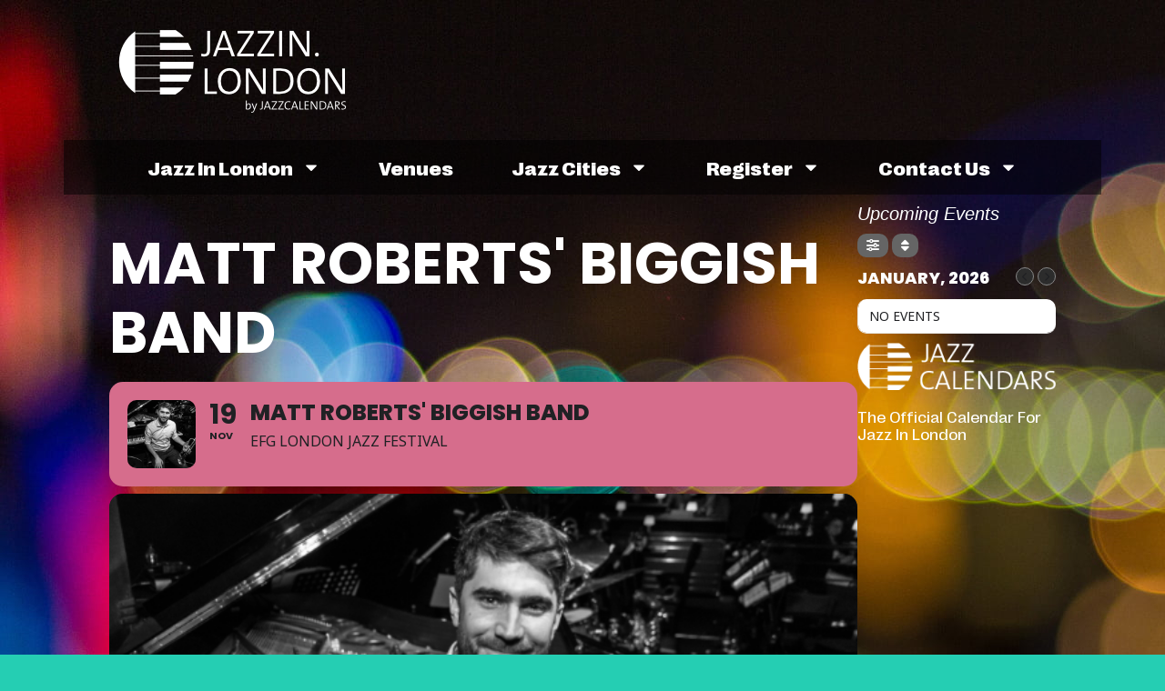

--- FILE ---
content_type: text/html; charset=UTF-8
request_url: http://jazzin.london/jazz-event/matt-roberts-biggish-band/
body_size: 35352
content:
<!doctype html><html lang="en-GB"><head><meta charset="UTF-8"><meta name="viewport" content="width=device-width, initial-scale=1"><link rel="profile" href="https://gmpg.org/xfn/11"><meta name="viewport" content="width=device-width, initial-scale=1" /><meta name='robots' content='index, follow, max-image-preview:large, max-snippet:-1, max-video-preview:-1' /><style>img:is([sizes="auto" i], [sizes^="auto," i]) { contain-intrinsic-size: 3000px 1500px }</style><title>Matt Roberts&#039; Biggish Band &#8226; Jazz In London / Official Jazz Calendar</title><link rel="canonical" href="http://jazzin.london/jazz-event/matt-roberts-biggish-band/" /><meta property="og:locale" content="en_GB" /><meta property="og:type" content="article" /><meta property="og:title" content="Matt Roberts&#039; Biggish Band &#8226; Jazz In London / Official Jazz Calendar" /><meta property="og:description" content="Trumpeter Matt Roberts brings his 10-piece little big band to the Spice, with a show celebrating the great jazz trumpeter Freddie Hubbard." /><meta property="og:url" content="http://jazzin.london/jazz-event/matt-roberts-biggish-band/" /><meta property="og:site_name" content="Jazz In London" /><meta property="article:publisher" content="https://www.facebook.com/jazzcalendars/" /><meta property="og:image" content="https://london.jazzcalendars.com/wp-content/uploads/sites/2/2018/10/Matt-Roberts-Ronnie-Scotts-Lo-Res.png" /><meta property="og:image:width" content="561" /><meta property="og:image:height" content="441" /><meta property="og:image:type" content="image/png" /><meta name="twitter:card" content="summary_large_image" /><meta name="twitter:site" content="@jazzclubjury" /> <script type="application/ld+json" class="yoast-schema-graph">{"@context":"https://schema.org","@graph":[{"@type":"WebPage","@id":"http://jazzin.london/jazz-event/matt-roberts-biggish-band/","url":"http://jazzin.london/jazz-event/matt-roberts-biggish-band/","name":"Matt Roberts' Biggish Band &#8226; Jazz In London / Official Jazz Calendar","isPartOf":{"@id":"http://jazzin.london/#website"},"primaryImageOfPage":{"@id":"http://jazzin.london/jazz-event/matt-roberts-biggish-band/#primaryimage"},"image":{"@id":"http://jazzin.london/jazz-event/matt-roberts-biggish-band/#primaryimage"},"thumbnailUrl":"https://london.jazzcalendars.com/wp-content/uploads/sites/2/2018/10/Matt-Roberts-Ronnie-Scotts-Lo-Res.png","datePublished":"2018-10-22T11:18:47+00:00","breadcrumb":{"@id":"http://jazzin.london/jazz-event/matt-roberts-biggish-band/#breadcrumb"},"inLanguage":"en-GB","potentialAction":[{"@type":"ReadAction","target":["http://jazzin.london/jazz-event/matt-roberts-biggish-band/"]}]},{"@type":"ImageObject","inLanguage":"en-GB","@id":"http://jazzin.london/jazz-event/matt-roberts-biggish-band/#primaryimage","url":"https://london.jazzcalendars.com/wp-content/uploads/sites/2/2018/10/Matt-Roberts-Ronnie-Scotts-Lo-Res.png","contentUrl":"https://london.jazzcalendars.com/wp-content/uploads/sites/2/2018/10/Matt-Roberts-Ronnie-Scotts-Lo-Res.png","width":561,"height":441},{"@type":"BreadcrumbList","@id":"http://jazzin.london/jazz-event/matt-roberts-biggish-band/#breadcrumb","itemListElement":[{"@type":"ListItem","position":1,"name":"Home","item":"http://jazzin.london/"},{"@type":"ListItem","position":2,"name":"Events","item":"http://jazzin.london/jazz-event/"},{"@type":"ListItem","position":3,"name":"Matt Roberts&#8217; Biggish Band"}]},{"@type":"WebSite","@id":"http://jazzin.london/#website","url":"http://jazzin.london/","name":"Jazz In London","description":"The Jazz Calendars Network","publisher":{"@id":"http://jazzin.london/#organization"},"potentialAction":[{"@type":"SearchAction","target":{"@type":"EntryPoint","urlTemplate":"http://jazzin.london/?s={search_term_string}"},"query-input":{"@type":"PropertyValueSpecification","valueRequired":true,"valueName":"search_term_string"}}],"inLanguage":"en-GB"},{"@type":"Organization","@id":"http://jazzin.london/#organization","name":"Jazz In London","url":"http://jazzin.london/","logo":{"@type":"ImageObject","inLanguage":"en-GB","@id":"http://jazzin.london/#/schema/logo/image/","url":"https://jazzin.london/wp-content/uploads/sites/2/2016/02/Calendars-Logo-lonred.png","contentUrl":"https://jazzin.london/wp-content/uploads/sites/2/2016/02/Calendars-Logo-lonred.png","width":250,"height":80,"caption":"Jazz In London"},"image":{"@id":"http://jazzin.london/#/schema/logo/image/"},"sameAs":["https://www.facebook.com/jazzcalendars/","https://x.com/jazzclubjury"]}]}</script> <title>Matt Roberts&#039; Biggish Band &#8226; Jazz In London / Official Jazz Calendar</title><link rel='dns-prefetch' href='//london.jazzcalendars.com' /><link rel='dns-prefetch' href='//maps.googleapis.com' /><link rel='dns-prefetch' href='//meet.jit.si' /><link rel='dns-prefetch' href='//www.googletagmanager.com' /><link rel='dns-prefetch' href='//fonts.googleapis.com' /><link rel="alternate" type="application/rss+xml" title="Jazz In London &raquo; Feed" href="http://jazzin.london/feed/" /><link rel="alternate" type="application/rss+xml" title="Jazz In London &raquo; Comments Feed" href="http://jazzin.london/comments/feed/" /> <script>window._wpemojiSettings = {"baseUrl":"https:\/\/s.w.org\/images\/core\/emoji\/15.0.3\/72x72\/","ext":".png","svgUrl":"https:\/\/s.w.org\/images\/core\/emoji\/15.0.3\/svg\/","svgExt":".svg","source":{"concatemoji":"http:\/\/jazzin.london\/wp-includes\/js\/wp-emoji-release.min.js?ver=6.7.4"}};
/*! This file is auto-generated */
!function(i,n){var o,s,e;function c(e){try{var t={supportTests:e,timestamp:(new Date).valueOf()};sessionStorage.setItem(o,JSON.stringify(t))}catch(e){}}function p(e,t,n){e.clearRect(0,0,e.canvas.width,e.canvas.height),e.fillText(t,0,0);var t=new Uint32Array(e.getImageData(0,0,e.canvas.width,e.canvas.height).data),r=(e.clearRect(0,0,e.canvas.width,e.canvas.height),e.fillText(n,0,0),new Uint32Array(e.getImageData(0,0,e.canvas.width,e.canvas.height).data));return t.every(function(e,t){return e===r[t]})}function u(e,t,n){switch(t){case"flag":return n(e,"\ud83c\udff3\ufe0f\u200d\u26a7\ufe0f","\ud83c\udff3\ufe0f\u200b\u26a7\ufe0f")?!1:!n(e,"\ud83c\uddfa\ud83c\uddf3","\ud83c\uddfa\u200b\ud83c\uddf3")&&!n(e,"\ud83c\udff4\udb40\udc67\udb40\udc62\udb40\udc65\udb40\udc6e\udb40\udc67\udb40\udc7f","\ud83c\udff4\u200b\udb40\udc67\u200b\udb40\udc62\u200b\udb40\udc65\u200b\udb40\udc6e\u200b\udb40\udc67\u200b\udb40\udc7f");case"emoji":return!n(e,"\ud83d\udc26\u200d\u2b1b","\ud83d\udc26\u200b\u2b1b")}return!1}function f(e,t,n){var r="undefined"!=typeof WorkerGlobalScope&&self instanceof WorkerGlobalScope?new OffscreenCanvas(300,150):i.createElement("canvas"),a=r.getContext("2d",{willReadFrequently:!0}),o=(a.textBaseline="top",a.font="600 32px Arial",{});return e.forEach(function(e){o[e]=t(a,e,n)}),o}function t(e){var t=i.createElement("script");t.src=e,t.defer=!0,i.head.appendChild(t)}"undefined"!=typeof Promise&&(o="wpEmojiSettingsSupports",s=["flag","emoji"],n.supports={everything:!0,everythingExceptFlag:!0},e=new Promise(function(e){i.addEventListener("DOMContentLoaded",e,{once:!0})}),new Promise(function(t){var n=function(){try{var e=JSON.parse(sessionStorage.getItem(o));if("object"==typeof e&&"number"==typeof e.timestamp&&(new Date).valueOf()<e.timestamp+604800&&"object"==typeof e.supportTests)return e.supportTests}catch(e){}return null}();if(!n){if("undefined"!=typeof Worker&&"undefined"!=typeof OffscreenCanvas&&"undefined"!=typeof URL&&URL.createObjectURL&&"undefined"!=typeof Blob)try{var e="postMessage("+f.toString()+"("+[JSON.stringify(s),u.toString(),p.toString()].join(",")+"));",r=new Blob([e],{type:"text/javascript"}),a=new Worker(URL.createObjectURL(r),{name:"wpTestEmojiSupports"});return void(a.onmessage=function(e){c(n=e.data),a.terminate(),t(n)})}catch(e){}c(n=f(s,u,p))}t(n)}).then(function(e){for(var t in e)n.supports[t]=e[t],n.supports.everything=n.supports.everything&&n.supports[t],"flag"!==t&&(n.supports.everythingExceptFlag=n.supports.everythingExceptFlag&&n.supports[t]);n.supports.everythingExceptFlag=n.supports.everythingExceptFlag&&!n.supports.flag,n.DOMReady=!1,n.readyCallback=function(){n.DOMReady=!0}}).then(function(){return e}).then(function(){var e;n.supports.everything||(n.readyCallback(),(e=n.source||{}).concatemoji?t(e.concatemoji):e.wpemoji&&e.twemoji&&(t(e.twemoji),t(e.wpemoji)))}))}((window,document),window._wpemojiSettings);</script> <script id="jazzi-ready">window.advanced_ads_ready=function(e,a){a=a||"complete";var d=function(e){return"interactive"===a?"loading"!==e:"complete"===e};d(document.readyState)?e():document.addEventListener("readystatechange",(function(a){d(a.target.readyState)&&e()}),{once:"interactive"===a})},window.advanced_ads_ready_queue=window.advanced_ads_ready_queue||[];</script> <link data-optimized="2" rel="stylesheet" href="https://london.jazzcalendars.com/wp-content/litespeed/css/2/92af950b3e2f072abedf2629fe915bde.css?ver=816e3" /><style id='wp-emoji-styles-inline-css'>img.wp-smiley, img.emoji {
		display: inline !important;
		border: none !important;
		box-shadow: none !important;
		height: 1em !important;
		width: 1em !important;
		margin: 0 0.07em !important;
		vertical-align: -0.1em !important;
		background: none !important;
		padding: 0 !important;
	}</style><style id='global-styles-inline-css'>:root{--wp--preset--aspect-ratio--square: 1;--wp--preset--aspect-ratio--4-3: 4/3;--wp--preset--aspect-ratio--3-4: 3/4;--wp--preset--aspect-ratio--3-2: 3/2;--wp--preset--aspect-ratio--2-3: 2/3;--wp--preset--aspect-ratio--16-9: 16/9;--wp--preset--aspect-ratio--9-16: 9/16;--wp--preset--color--black: #000000;--wp--preset--color--cyan-bluish-gray: #abb8c3;--wp--preset--color--white: #ffffff;--wp--preset--color--pale-pink: #f78da7;--wp--preset--color--vivid-red: #cf2e2e;--wp--preset--color--luminous-vivid-orange: #ff6900;--wp--preset--color--luminous-vivid-amber: #fcb900;--wp--preset--color--light-green-cyan: #7bdcb5;--wp--preset--color--vivid-green-cyan: #00d084;--wp--preset--color--pale-cyan-blue: #8ed1fc;--wp--preset--color--vivid-cyan-blue: #0693e3;--wp--preset--color--vivid-purple: #9b51e0;--wp--preset--gradient--vivid-cyan-blue-to-vivid-purple: linear-gradient(135deg,rgba(6,147,227,1) 0%,rgb(155,81,224) 100%);--wp--preset--gradient--light-green-cyan-to-vivid-green-cyan: linear-gradient(135deg,rgb(122,220,180) 0%,rgb(0,208,130) 100%);--wp--preset--gradient--luminous-vivid-amber-to-luminous-vivid-orange: linear-gradient(135deg,rgba(252,185,0,1) 0%,rgba(255,105,0,1) 100%);--wp--preset--gradient--luminous-vivid-orange-to-vivid-red: linear-gradient(135deg,rgba(255,105,0,1) 0%,rgb(207,46,46) 100%);--wp--preset--gradient--very-light-gray-to-cyan-bluish-gray: linear-gradient(135deg,rgb(238,238,238) 0%,rgb(169,184,195) 100%);--wp--preset--gradient--cool-to-warm-spectrum: linear-gradient(135deg,rgb(74,234,220) 0%,rgb(151,120,209) 20%,rgb(207,42,186) 40%,rgb(238,44,130) 60%,rgb(251,105,98) 80%,rgb(254,248,76) 100%);--wp--preset--gradient--blush-light-purple: linear-gradient(135deg,rgb(255,206,236) 0%,rgb(152,150,240) 100%);--wp--preset--gradient--blush-bordeaux: linear-gradient(135deg,rgb(254,205,165) 0%,rgb(254,45,45) 50%,rgb(107,0,62) 100%);--wp--preset--gradient--luminous-dusk: linear-gradient(135deg,rgb(255,203,112) 0%,rgb(199,81,192) 50%,rgb(65,88,208) 100%);--wp--preset--gradient--pale-ocean: linear-gradient(135deg,rgb(255,245,203) 0%,rgb(182,227,212) 50%,rgb(51,167,181) 100%);--wp--preset--gradient--electric-grass: linear-gradient(135deg,rgb(202,248,128) 0%,rgb(113,206,126) 100%);--wp--preset--gradient--midnight: linear-gradient(135deg,rgb(2,3,129) 0%,rgb(40,116,252) 100%);--wp--preset--font-size--small: 13px;--wp--preset--font-size--medium: 20px;--wp--preset--font-size--large: 36px;--wp--preset--font-size--x-large: 42px;--wp--preset--spacing--20: 0.44rem;--wp--preset--spacing--30: 0.67rem;--wp--preset--spacing--40: 1rem;--wp--preset--spacing--50: 1.5rem;--wp--preset--spacing--60: 2.25rem;--wp--preset--spacing--70: 3.38rem;--wp--preset--spacing--80: 5.06rem;--wp--preset--shadow--natural: 6px 6px 9px rgba(0, 0, 0, 0.2);--wp--preset--shadow--deep: 12px 12px 50px rgba(0, 0, 0, 0.4);--wp--preset--shadow--sharp: 6px 6px 0px rgba(0, 0, 0, 0.2);--wp--preset--shadow--outlined: 6px 6px 0px -3px rgba(255, 255, 255, 1), 6px 6px rgba(0, 0, 0, 1);--wp--preset--shadow--crisp: 6px 6px 0px rgba(0, 0, 0, 1);}:root { --wp--style--global--content-size: 800px;--wp--style--global--wide-size: 1200px; }:where(body) { margin: 0; }.wp-site-blocks > .alignleft { float: left; margin-right: 2em; }.wp-site-blocks > .alignright { float: right; margin-left: 2em; }.wp-site-blocks > .aligncenter { justify-content: center; margin-left: auto; margin-right: auto; }:where(.wp-site-blocks) > * { margin-block-start: 24px; margin-block-end: 0; }:where(.wp-site-blocks) > :first-child { margin-block-start: 0; }:where(.wp-site-blocks) > :last-child { margin-block-end: 0; }:root { --wp--style--block-gap: 24px; }:root :where(.is-layout-flow) > :first-child{margin-block-start: 0;}:root :where(.is-layout-flow) > :last-child{margin-block-end: 0;}:root :where(.is-layout-flow) > *{margin-block-start: 24px;margin-block-end: 0;}:root :where(.is-layout-constrained) > :first-child{margin-block-start: 0;}:root :where(.is-layout-constrained) > :last-child{margin-block-end: 0;}:root :where(.is-layout-constrained) > *{margin-block-start: 24px;margin-block-end: 0;}:root :where(.is-layout-flex){gap: 24px;}:root :where(.is-layout-grid){gap: 24px;}.is-layout-flow > .alignleft{float: left;margin-inline-start: 0;margin-inline-end: 2em;}.is-layout-flow > .alignright{float: right;margin-inline-start: 2em;margin-inline-end: 0;}.is-layout-flow > .aligncenter{margin-left: auto !important;margin-right: auto !important;}.is-layout-constrained > .alignleft{float: left;margin-inline-start: 0;margin-inline-end: 2em;}.is-layout-constrained > .alignright{float: right;margin-inline-start: 2em;margin-inline-end: 0;}.is-layout-constrained > .aligncenter{margin-left: auto !important;margin-right: auto !important;}.is-layout-constrained > :where(:not(.alignleft):not(.alignright):not(.alignfull)){max-width: var(--wp--style--global--content-size);margin-left: auto !important;margin-right: auto !important;}.is-layout-constrained > .alignwide{max-width: var(--wp--style--global--wide-size);}body .is-layout-flex{display: flex;}.is-layout-flex{flex-wrap: wrap;align-items: center;}.is-layout-flex > :is(*, div){margin: 0;}body .is-layout-grid{display: grid;}.is-layout-grid > :is(*, div){margin: 0;}body{padding-top: 0px;padding-right: 0px;padding-bottom: 0px;padding-left: 0px;}a:where(:not(.wp-element-button)){text-decoration: underline;}:root :where(.wp-element-button, .wp-block-button__link){background-color: #32373c;border-width: 0;color: #fff;font-family: inherit;font-size: inherit;line-height: inherit;padding: calc(0.667em + 2px) calc(1.333em + 2px);text-decoration: none;}.has-black-color{color: var(--wp--preset--color--black) !important;}.has-cyan-bluish-gray-color{color: var(--wp--preset--color--cyan-bluish-gray) !important;}.has-white-color{color: var(--wp--preset--color--white) !important;}.has-pale-pink-color{color: var(--wp--preset--color--pale-pink) !important;}.has-vivid-red-color{color: var(--wp--preset--color--vivid-red) !important;}.has-luminous-vivid-orange-color{color: var(--wp--preset--color--luminous-vivid-orange) !important;}.has-luminous-vivid-amber-color{color: var(--wp--preset--color--luminous-vivid-amber) !important;}.has-light-green-cyan-color{color: var(--wp--preset--color--light-green-cyan) !important;}.has-vivid-green-cyan-color{color: var(--wp--preset--color--vivid-green-cyan) !important;}.has-pale-cyan-blue-color{color: var(--wp--preset--color--pale-cyan-blue) !important;}.has-vivid-cyan-blue-color{color: var(--wp--preset--color--vivid-cyan-blue) !important;}.has-vivid-purple-color{color: var(--wp--preset--color--vivid-purple) !important;}.has-black-background-color{background-color: var(--wp--preset--color--black) !important;}.has-cyan-bluish-gray-background-color{background-color: var(--wp--preset--color--cyan-bluish-gray) !important;}.has-white-background-color{background-color: var(--wp--preset--color--white) !important;}.has-pale-pink-background-color{background-color: var(--wp--preset--color--pale-pink) !important;}.has-vivid-red-background-color{background-color: var(--wp--preset--color--vivid-red) !important;}.has-luminous-vivid-orange-background-color{background-color: var(--wp--preset--color--luminous-vivid-orange) !important;}.has-luminous-vivid-amber-background-color{background-color: var(--wp--preset--color--luminous-vivid-amber) !important;}.has-light-green-cyan-background-color{background-color: var(--wp--preset--color--light-green-cyan) !important;}.has-vivid-green-cyan-background-color{background-color: var(--wp--preset--color--vivid-green-cyan) !important;}.has-pale-cyan-blue-background-color{background-color: var(--wp--preset--color--pale-cyan-blue) !important;}.has-vivid-cyan-blue-background-color{background-color: var(--wp--preset--color--vivid-cyan-blue) !important;}.has-vivid-purple-background-color{background-color: var(--wp--preset--color--vivid-purple) !important;}.has-black-border-color{border-color: var(--wp--preset--color--black) !important;}.has-cyan-bluish-gray-border-color{border-color: var(--wp--preset--color--cyan-bluish-gray) !important;}.has-white-border-color{border-color: var(--wp--preset--color--white) !important;}.has-pale-pink-border-color{border-color: var(--wp--preset--color--pale-pink) !important;}.has-vivid-red-border-color{border-color: var(--wp--preset--color--vivid-red) !important;}.has-luminous-vivid-orange-border-color{border-color: var(--wp--preset--color--luminous-vivid-orange) !important;}.has-luminous-vivid-amber-border-color{border-color: var(--wp--preset--color--luminous-vivid-amber) !important;}.has-light-green-cyan-border-color{border-color: var(--wp--preset--color--light-green-cyan) !important;}.has-vivid-green-cyan-border-color{border-color: var(--wp--preset--color--vivid-green-cyan) !important;}.has-pale-cyan-blue-border-color{border-color: var(--wp--preset--color--pale-cyan-blue) !important;}.has-vivid-cyan-blue-border-color{border-color: var(--wp--preset--color--vivid-cyan-blue) !important;}.has-vivid-purple-border-color{border-color: var(--wp--preset--color--vivid-purple) !important;}.has-vivid-cyan-blue-to-vivid-purple-gradient-background{background: var(--wp--preset--gradient--vivid-cyan-blue-to-vivid-purple) !important;}.has-light-green-cyan-to-vivid-green-cyan-gradient-background{background: var(--wp--preset--gradient--light-green-cyan-to-vivid-green-cyan) !important;}.has-luminous-vivid-amber-to-luminous-vivid-orange-gradient-background{background: var(--wp--preset--gradient--luminous-vivid-amber-to-luminous-vivid-orange) !important;}.has-luminous-vivid-orange-to-vivid-red-gradient-background{background: var(--wp--preset--gradient--luminous-vivid-orange-to-vivid-red) !important;}.has-very-light-gray-to-cyan-bluish-gray-gradient-background{background: var(--wp--preset--gradient--very-light-gray-to-cyan-bluish-gray) !important;}.has-cool-to-warm-spectrum-gradient-background{background: var(--wp--preset--gradient--cool-to-warm-spectrum) !important;}.has-blush-light-purple-gradient-background{background: var(--wp--preset--gradient--blush-light-purple) !important;}.has-blush-bordeaux-gradient-background{background: var(--wp--preset--gradient--blush-bordeaux) !important;}.has-luminous-dusk-gradient-background{background: var(--wp--preset--gradient--luminous-dusk) !important;}.has-pale-ocean-gradient-background{background: var(--wp--preset--gradient--pale-ocean) !important;}.has-electric-grass-gradient-background{background: var(--wp--preset--gradient--electric-grass) !important;}.has-midnight-gradient-background{background: var(--wp--preset--gradient--midnight) !important;}.has-small-font-size{font-size: var(--wp--preset--font-size--small) !important;}.has-medium-font-size{font-size: var(--wp--preset--font-size--medium) !important;}.has-large-font-size{font-size: var(--wp--preset--font-size--large) !important;}.has-x-large-font-size{font-size: var(--wp--preset--font-size--x-large) !important;}
:root :where(.wp-block-pullquote){font-size: 1.5em;line-height: 1.6;}</style><style id='wp-block-template-skip-link-inline-css'>.skip-link.screen-reader-text {
			border: 0;
			clip: rect(1px,1px,1px,1px);
			clip-path: inset(50%);
			height: 1px;
			margin: -1px;
			overflow: hidden;
			padding: 0;
			position: absolute !important;
			width: 1px;
			word-wrap: normal !important;
		}

		.skip-link.screen-reader-text:focus {
			background-color: #eee;
			clip: auto !important;
			clip-path: none;
			color: #444;
			display: block;
			font-size: 1em;
			height: auto;
			left: 5px;
			line-height: normal;
			padding: 15px 23px 14px;
			text-decoration: none;
			top: 5px;
			width: auto;
			z-index: 100000;
		}</style><style id='elementor-frontend-inline-css'>.elementor-kit-6887{--e-global-color-primary:#6EC1E4;--e-global-color-secondary:#54595F;--e-global-color-text:#7A7A7A;--e-global-color-accent:#25CEB3;--e-global-color-cda4493:#FFFFFF;--e-global-color-0866088:#D50510;--e-global-color-7689c4a:#00000080;--e-global-typography-primary-font-family:"Right";--e-global-typography-primary-font-size:27px;--e-global-typography-primary-font-weight:300;--e-global-typography-primary-line-height:1.2em;--e-global-typography-secondary-font-family:"Right";--e-global-typography-secondary-font-size:24px;--e-global-typography-secondary-font-weight:300;--e-global-typography-text-font-family:"Right";--e-global-typography-text-font-size:18px;--e-global-typography-text-font-weight:300;--e-global-typography-accent-font-family:"Right";--e-global-typography-accent-font-size:36px;--e-global-typography-accent-font-weight:300;background-color:var( --e-global-color-accent );background-image:url("https://london.jazzcalendars.com/wp-content/uploads/sites/2/2022/04/macro-city-night-bokeh-photos-city-wallpaper-hd-lights.jpg");color:var( --e-global-color-cda4493 );font-family:"Right", Sans-serif;font-size:20px;font-weight:300;background-repeat:no-repeat;background-size:auto;}.elementor-kit-6887 e-page-transition{background-color:var( --e-global-color-accent );}.elementor-kit-6887 a{color:var( --e-global-color-cda4493 );font-family:"Right", Sans-serif;font-size:20px;}.elementor-kit-6887 a:hover{color:var( --e-global-color-accent );}.elementor-kit-6887 h1{color:var( --e-global-color-cda4493 );font-family:"Right", Sans-serif;font-size:64px;font-weight:600;line-height:1.2em;}.elementor-kit-6887 h2{font-family:"Right", Sans-serif;font-size:32px;font-weight:300;}.elementor-kit-6887 h3{color:var( --e-global-color-cda4493 );font-family:"Right", Sans-serif;font-size:30px;font-weight:400;}.elementor-kit-6887 h4{color:var( --e-global-color-cda4493 );font-family:"Right", Sans-serif;font-size:18px;font-weight:400;}.elementor-section.elementor-section-boxed > .elementor-container{max-width:1140px;}.e-con{--container-max-width:1140px;}.elementor-widget:not(:last-child){margin-block-end:20px;}.elementor-element{--widgets-spacing:20px 20px;}{}h1.entry-title{display:var(--page-title-display);}.site-header .site-branding{flex-direction:column;align-items:stretch;}.site-header{padding-inline-end:0px;padding-inline-start:0px;}.site-footer .site-branding{flex-direction:column;align-items:stretch;}@media(min-width:1025px){.elementor-kit-6887{background-attachment:fixed;}}@media(max-width:1024px){.elementor-kit-6887{background-size:auto;}.elementor-section.elementor-section-boxed > .elementor-container{max-width:1024px;}.e-con{--container-max-width:1024px;}}@media(max-width:767px){.elementor-kit-6887{background-size:cover;}.elementor-section.elementor-section-boxed > .elementor-container{max-width:767px;}.e-con{--container-max-width:767px;}}/* Start Custom Fonts CSS */@font-face {
	font-family: 'Right';
	font-style: normal;
	font-weight: 100;
	font-display: auto;
	src: url('https://london.jazzcalendars.com/wp-content/uploads/sites/2/2024/10/RightGrotesk-WideLight.woff2') format('woff2'),
		url('https://london.jazzcalendars.com/wp-content/uploads/sites/2/2024/10/RightGrotesk-WideLight.woff') format('woff'),
		url('https://london.jazzcalendars.com/wp-content/uploads/sites/2/2024/10/RightGrotesk-WideLight.ttf') format('truetype');
}
@font-face {
	font-family: 'Right';
	font-style: normal;
	font-weight: 300;
	font-display: auto;
	src: url('https://london.jazzcalendars.com/wp-content/uploads/sites/2/2024/10/RightGrotesk-WideRegular.woff2') format('woff2'),
		url('https://london.jazzcalendars.com/wp-content/uploads/sites/2/2024/10/RightGrotesk-WideRegular.woff') format('woff'),
		url('https://london.jazzcalendars.com/wp-content/uploads/sites/2/2024/10/RightGrotesk-WideRegular.ttf') format('truetype');
}
@font-face {
	font-family: 'Right';
	font-style: normal;
	font-weight: 600;
	font-display: auto;
	src: url('https://london.jazzcalendars.com/wp-content/uploads/sites/2/2024/10/RightGrotesk-WideDark.woff2') format('woff2'),
		url('https://london.jazzcalendars.com/wp-content/uploads/sites/2/2024/10/RightGrotesk-WideDark.woff') format('woff'),
		url('https://london.jazzcalendars.com/wp-content/uploads/sites/2/2024/10/RightGrotesk-WideDark.ttf') format('truetype');
}
/* End Custom Fonts CSS */
.elementor-6920 .elementor-element.elementor-element-28c332b{--display:flex;--flex-direction:row;--container-widget-width:calc( ( 1 - var( --container-widget-flex-grow ) ) * 100% );--container-widget-height:100%;--container-widget-flex-grow:1;--container-widget-align-self:stretch;--flex-wrap-mobile:wrap;--justify-content:flex-start;--align-items:flex-start;--gap:0px 0px;--flex-wrap:wrap;--background-transition:0.3s;--margin-top:1%;--margin-bottom:0%;--margin-left:0%;--margin-right:0%;}.elementor-6920 .elementor-element.elementor-element-cef603c{--display:flex;--flex-direction:column;--container-widget-width:100%;--container-widget-height:initial;--container-widget-flex-grow:0;--container-widget-align-self:initial;--flex-wrap-mobile:wrap;--background-transition:0.3s;--margin-top:0px;--margin-bottom:0px;--margin-left:0px;--margin-right:0px;--padding-top:0px;--padding-bottom:0px;--padding-left:3px;--padding-right:0px;}.elementor-6920 .elementor-element.elementor-element-cef603c.e-con{--align-self:center;--flex-grow:0;--flex-shrink:0;}.elementor-widget-image .widget-image-caption{color:var( --e-global-color-text );font-family:var( --e-global-typography-text-font-family ), Sans-serif;font-size:var( --e-global-typography-text-font-size );font-weight:var( --e-global-typography-text-font-weight );}.elementor-6920 .elementor-element.elementor-element-2e9bc59{--display:flex;--flex-direction:row;--container-widget-width:calc( ( 1 - var( --container-widget-flex-grow ) ) * 100% );--container-widget-height:100%;--container-widget-flex-grow:1;--container-widget-align-self:stretch;--flex-wrap-mobile:wrap;--justify-content:flex-end;--align-items:center;--background-transition:0.3s;}.elementor-6920 .elementor-element.elementor-element-2e9bc59.e-con{--flex-grow:0;--flex-shrink:0;}.elementor-6920 .elementor-element.elementor-element-64e4519{--display:flex;--flex-direction:row;--container-widget-width:initial;--container-widget-height:100%;--container-widget-flex-grow:1;--container-widget-align-self:stretch;--flex-wrap-mobile:wrap;--justify-content:center;--flex-wrap:wrap;--align-content:flex-start;--background-transition:0.3s;--margin-top:20px;--margin-bottom:0px;--margin-left:0px;--margin-right:0px;--z-index:100000;}.elementor-6920 .elementor-element.elementor-element-64e4519:not(.elementor-motion-effects-element-type-background), .elementor-6920 .elementor-element.elementor-element-64e4519 > .elementor-motion-effects-container > .elementor-motion-effects-layer{background-color:var( --e-global-color-7689c4a );}.elementor-6920 .elementor-element.elementor-element-64e4519, .elementor-6920 .elementor-element.elementor-element-64e4519::before{--border-transition:0.3s;}.elementor-6920 .elementor-element.elementor-element-64e4519.e-con{--align-self:center;--order:99999 /* order end hack */;--flex-grow:1;--flex-shrink:0;}.elementor-widget-nav-menu .elementor-nav-menu .elementor-item{font-family:var( --e-global-typography-primary-font-family ), Sans-serif;font-size:var( --e-global-typography-primary-font-size );font-weight:var( --e-global-typography-primary-font-weight );line-height:var( --e-global-typography-primary-line-height );}.elementor-widget-nav-menu .elementor-nav-menu--main .elementor-item{color:var( --e-global-color-text );fill:var( --e-global-color-text );}.elementor-widget-nav-menu .elementor-nav-menu--main .elementor-item:hover,
					.elementor-widget-nav-menu .elementor-nav-menu--main .elementor-item.elementor-item-active,
					.elementor-widget-nav-menu .elementor-nav-menu--main .elementor-item.highlighted,
					.elementor-widget-nav-menu .elementor-nav-menu--main .elementor-item:focus{color:var( --e-global-color-accent );fill:var( --e-global-color-accent );}.elementor-widget-nav-menu .elementor-nav-menu--main:not(.e--pointer-framed) .elementor-item:before,
					.elementor-widget-nav-menu .elementor-nav-menu--main:not(.e--pointer-framed) .elementor-item:after{background-color:var( --e-global-color-accent );}.elementor-widget-nav-menu .e--pointer-framed .elementor-item:before,
					.elementor-widget-nav-menu .e--pointer-framed .elementor-item:after{border-color:var( --e-global-color-accent );}.elementor-widget-nav-menu{--e-nav-menu-divider-color:var( --e-global-color-text );}.elementor-widget-nav-menu .elementor-nav-menu--dropdown .elementor-item, .elementor-widget-nav-menu .elementor-nav-menu--dropdown  .elementor-sub-item{font-family:var( --e-global-typography-accent-font-family ), Sans-serif;font-size:var( --e-global-typography-accent-font-size );font-weight:var( --e-global-typography-accent-font-weight );}.elementor-6920 .elementor-element.elementor-element-e62a611 .elementor-menu-toggle{margin:0 auto;}.elementor-6920 .elementor-element.elementor-element-e62a611 .elementor-nav-menu .elementor-item{font-family:"Right", Sans-serif;font-size:1em;font-weight:600;text-transform:capitalize;line-height:1.2em;}.elementor-6920 .elementor-element.elementor-element-e62a611 .elementor-nav-menu--main .elementor-item{color:#FFFFFF;fill:#FFFFFF;padding-left:22px;padding-right:22px;padding-top:8px;padding-bottom:8px;}.elementor-6920 .elementor-element.elementor-element-e62a611 .elementor-nav-menu--main .elementor-item:hover,
					.elementor-6920 .elementor-element.elementor-element-e62a611 .elementor-nav-menu--main .elementor-item.elementor-item-active,
					.elementor-6920 .elementor-element.elementor-element-e62a611 .elementor-nav-menu--main .elementor-item.highlighted,
					.elementor-6920 .elementor-element.elementor-element-e62a611 .elementor-nav-menu--main .elementor-item:focus{color:var( --e-global-color-0866088 );fill:var( --e-global-color-0866088 );}.elementor-6920 .elementor-element.elementor-element-e62a611 .elementor-nav-menu--main .elementor-item.elementor-item-active{color:var( --e-global-color-0866088 );}.elementor-6920 .elementor-element.elementor-element-e62a611{--e-nav-menu-horizontal-menu-item-margin:calc( 20px / 2 );}.elementor-6920 .elementor-element.elementor-element-e62a611 .elementor-nav-menu--main:not(.elementor-nav-menu--layout-horizontal) .elementor-nav-menu > li:not(:last-child){margin-bottom:20px;}.elementor-6920 .elementor-element.elementor-element-e62a611 .elementor-nav-menu--dropdown a, .elementor-6920 .elementor-element.elementor-element-e62a611 .elementor-menu-toggle{color:var( --e-global-color-cda4493 );}.elementor-6920 .elementor-element.elementor-element-e62a611 .elementor-nav-menu--dropdown{background-color:#25CEB3DB;}.elementor-6920 .elementor-element.elementor-element-e62a611 .elementor-nav-menu--dropdown a:hover,
					.elementor-6920 .elementor-element.elementor-element-e62a611 .elementor-nav-menu--dropdown a.elementor-item-active,
					.elementor-6920 .elementor-element.elementor-element-e62a611 .elementor-nav-menu--dropdown a.highlighted{background-color:var( --e-global-color-0866088 );}.elementor-6920 .elementor-element.elementor-element-e62a611 .elementor-nav-menu--dropdown .elementor-item, .elementor-6920 .elementor-element.elementor-element-e62a611 .elementor-nav-menu--dropdown  .elementor-sub-item{font-family:"Right", Sans-serif;font-size:16px;font-weight:600;text-transform:capitalize;}.elementor-6920 .elementor-element.elementor-element-e62a611 .elementor-nav-menu--dropdown li:not(:last-child){border-style:solid;border-color:var( --e-global-color-accent );border-bottom-width:1px;}.elementor-6920 .elementor-element.elementor-element-e62a611 div.elementor-menu-toggle{color:var( --e-global-color-0866088 );}.elementor-6920 .elementor-element.elementor-element-e62a611 div.elementor-menu-toggle svg{fill:var( --e-global-color-0866088 );}.elementor-6920:not(.elementor-motion-effects-element-type-background), .elementor-6920 > .elementor-motion-effects-container > .elementor-motion-effects-layer{background-color:#02010100;}.elementor-theme-builder-content-area{height:400px;}.elementor-location-header:before, .elementor-location-footer:before{content:"";display:table;clear:both;}@media(min-width:768px){.elementor-6920 .elementor-element.elementor-element-cef603c{--width:32.368%;}.elementor-6920 .elementor-element.elementor-element-2e9bc59{--width:67.175%;}}@media(max-width:1024px) and (min-width:768px){.elementor-6920 .elementor-element.elementor-element-cef603c{--width:223.586px;}}@media(max-width:1024px){.elementor-6920 .elementor-element.elementor-element-28c332b{--flex-direction:row;--container-widget-width:initial;--container-widget-height:100%;--container-widget-flex-grow:1;--container-widget-align-self:stretch;--flex-wrap-mobile:wrap;}.elementor-6920 .elementor-element.elementor-element-cef603c{--justify-content:center;--align-items:center;--container-widget-width:calc( ( 1 - var( --container-widget-flex-grow ) ) * 100% );}.elementor-6920 .elementor-element.elementor-element-cef603c.e-con{--order:-99999 /* order start hack */;}.elementor-widget-image .widget-image-caption{font-size:var( --e-global-typography-text-font-size );}.elementor-6920 .elementor-element.elementor-element-d005902 > .elementor-widget-container{padding:1em 1em 1em 1em;}.elementor-6920 .elementor-element.elementor-element-d005902.elementor-element{--align-self:flex-start;--order:-99999 /* order start hack */;}.elementor-6920 .elementor-element.elementor-element-2e9bc59.e-con{--align-self:center;--order:-99999 /* order start hack */;}.elementor-6920 .elementor-element.elementor-element-64e4519{--flex-direction:row-reverse;--container-widget-width:calc( ( 1 - var( --container-widget-flex-grow ) ) * 100% );--container-widget-height:100%;--container-widget-flex-grow:1;--container-widget-align-self:stretch;--flex-wrap-mobile:wrap-reverse;--align-items:center;}.elementor-widget-nav-menu .elementor-nav-menu .elementor-item{font-size:var( --e-global-typography-primary-font-size );line-height:var( --e-global-typography-primary-line-height );}.elementor-widget-nav-menu .elementor-nav-menu--dropdown .elementor-item, .elementor-widget-nav-menu .elementor-nav-menu--dropdown  .elementor-sub-item{font-size:var( --e-global-typography-accent-font-size );}.elementor-6920 .elementor-element.elementor-element-e62a611.elementor-element{--flex-grow:0;--flex-shrink:1;}.elementor-6920 .elementor-element.elementor-element-e62a611{--nav-menu-icon-size:28px;}}@media(max-width:767px){.elementor-widget-image .widget-image-caption{font-size:var( --e-global-typography-text-font-size );}.elementor-6920 .elementor-element.elementor-element-d005902 > .elementor-widget-container{margin:0em 0em 1em 0em;padding:0em 0em 0em 0em;}.elementor-6920 .elementor-element.elementor-element-d005902.elementor-element{--align-self:center;}.elementor-6920 .elementor-element.elementor-element-d005902{text-align:center;}.elementor-widget-nav-menu .elementor-nav-menu .elementor-item{font-size:var( --e-global-typography-primary-font-size );line-height:var( --e-global-typography-primary-line-height );}.elementor-widget-nav-menu .elementor-nav-menu--dropdown .elementor-item, .elementor-widget-nav-menu .elementor-nav-menu--dropdown  .elementor-sub-item{font-size:var( --e-global-typography-accent-font-size );}.elementor-6920 .elementor-element.elementor-element-e62a611.elementor-element{--flex-grow:1;--flex-shrink:0;}.elementor-6920 .elementor-element.elementor-element-e62a611{--nav-menu-icon-size:22px;}}
.elementor-6941 .elementor-element.elementor-element-4a2a8217:not(.elementor-motion-effects-element-type-background), .elementor-6941 .elementor-element.elementor-element-4a2a8217 > .elementor-motion-effects-container > .elementor-motion-effects-layer{background-color:#0000004D;}.elementor-6941 .elementor-element.elementor-element-4a2a8217{transition:background 0.3s, border 0.3s, border-radius 0.3s, box-shadow 0.3s;padding:60px 0px 60px 0px;}.elementor-6941 .elementor-element.elementor-element-4a2a8217 > .elementor-background-overlay{transition:background 0.3s, border-radius 0.3s, opacity 0.3s;}.elementor-bc-flex-widget .elementor-6941 .elementor-element.elementor-element-3062b5c1.elementor-column .elementor-widget-wrap{align-items:flex-start;}.elementor-6941 .elementor-element.elementor-element-3062b5c1.elementor-column.elementor-element[data-element_type="column"] > .elementor-widget-wrap.elementor-element-populated{align-content:flex-start;align-items:flex-start;}.elementor-widget-theme-site-logo .widget-image-caption{color:var( --e-global-color-text );font-family:var( --e-global-typography-text-font-family ), Sans-serif;font-size:var( --e-global-typography-text-font-size );font-weight:var( --e-global-typography-text-font-weight );}.elementor-6941 .elementor-element.elementor-element-55746c3{width:auto;max-width:auto;text-align:left;}.elementor-6941 .elementor-element.elementor-element-55746c3 img{width:200px;}.elementor-widget-icon-list .elementor-icon-list-item:not(:last-child):after{border-color:var( --e-global-color-text );}.elementor-widget-icon-list .elementor-icon-list-icon i{color:var( --e-global-color-primary );}.elementor-widget-icon-list .elementor-icon-list-icon svg{fill:var( --e-global-color-primary );}.elementor-widget-icon-list .elementor-icon-list-item > .elementor-icon-list-text, .elementor-widget-icon-list .elementor-icon-list-item > a{font-family:var( --e-global-typography-text-font-family ), Sans-serif;font-size:var( --e-global-typography-text-font-size );font-weight:var( --e-global-typography-text-font-weight );}.elementor-widget-icon-list .elementor-icon-list-text{color:var( --e-global-color-secondary );}.elementor-6941 .elementor-element.elementor-element-24b6443d > .elementor-widget-container{margin:40px 0px 0px 0px;}.elementor-6941 .elementor-element.elementor-element-24b6443d .elementor-icon-list-items:not(.elementor-inline-items) .elementor-icon-list-item:not(:last-child){padding-bottom:calc(21px/2);}.elementor-6941 .elementor-element.elementor-element-24b6443d .elementor-icon-list-items:not(.elementor-inline-items) .elementor-icon-list-item:not(:first-child){margin-top:calc(21px/2);}.elementor-6941 .elementor-element.elementor-element-24b6443d .elementor-icon-list-items.elementor-inline-items .elementor-icon-list-item{margin-right:calc(21px/2);margin-left:calc(21px/2);}.elementor-6941 .elementor-element.elementor-element-24b6443d .elementor-icon-list-items.elementor-inline-items{margin-right:calc(-21px/2);margin-left:calc(-21px/2);}body.rtl .elementor-6941 .elementor-element.elementor-element-24b6443d .elementor-icon-list-items.elementor-inline-items .elementor-icon-list-item:after{left:calc(-21px/2);}body:not(.rtl) .elementor-6941 .elementor-element.elementor-element-24b6443d .elementor-icon-list-items.elementor-inline-items .elementor-icon-list-item:after{right:calc(-21px/2);}.elementor-6941 .elementor-element.elementor-element-24b6443d .elementor-icon-list-icon i{color:#f49ac3;transition:color 0.3s;}.elementor-6941 .elementor-element.elementor-element-24b6443d .elementor-icon-list-icon svg{fill:#f49ac3;transition:fill 0.3s;}.elementor-6941 .elementor-element.elementor-element-24b6443d{--e-icon-list-icon-size:18px;--icon-vertical-offset:0px;}.elementor-6941 .elementor-element.elementor-element-24b6443d .elementor-icon-list-icon{padding-right:19px;}.elementor-6941 .elementor-element.elementor-element-24b6443d .elementor-icon-list-item > .elementor-icon-list-text, .elementor-6941 .elementor-element.elementor-element-24b6443d .elementor-icon-list-item > a{font-size:14px;font-weight:400;}.elementor-6941 .elementor-element.elementor-element-24b6443d .elementor-icon-list-text{color:rgba(255,255,255,0.8);transition:color 0.3s;}.elementor-bc-flex-widget .elementor-6941 .elementor-element.elementor-element-12a14580.elementor-column .elementor-widget-wrap{align-items:flex-start;}.elementor-6941 .elementor-element.elementor-element-12a14580.elementor-column.elementor-element[data-element_type="column"] > .elementor-widget-wrap.elementor-element-populated{align-content:flex-start;align-items:flex-start;}.elementor-widget-heading .elementor-heading-title{color:var( --e-global-color-primary );font-family:var( --e-global-typography-primary-font-family ), Sans-serif;font-size:var( --e-global-typography-primary-font-size );font-weight:var( --e-global-typography-primary-font-weight );line-height:var( --e-global-typography-primary-line-height );}.elementor-6941 .elementor-element.elementor-element-77044ab7 .elementor-heading-title{color:#ffffff;font-size:18px;font-weight:400;text-transform:uppercase;letter-spacing:0.4px;}.elementor-widget-nav-menu .elementor-nav-menu .elementor-item{font-family:var( --e-global-typography-primary-font-family ), Sans-serif;font-size:var( --e-global-typography-primary-font-size );font-weight:var( --e-global-typography-primary-font-weight );line-height:var( --e-global-typography-primary-line-height );}.elementor-widget-nav-menu .elementor-nav-menu--main .elementor-item{color:var( --e-global-color-text );fill:var( --e-global-color-text );}.elementor-widget-nav-menu .elementor-nav-menu--main .elementor-item:hover,
					.elementor-widget-nav-menu .elementor-nav-menu--main .elementor-item.elementor-item-active,
					.elementor-widget-nav-menu .elementor-nav-menu--main .elementor-item.highlighted,
					.elementor-widget-nav-menu .elementor-nav-menu--main .elementor-item:focus{color:var( --e-global-color-accent );fill:var( --e-global-color-accent );}.elementor-widget-nav-menu .elementor-nav-menu--main:not(.e--pointer-framed) .elementor-item:before,
					.elementor-widget-nav-menu .elementor-nav-menu--main:not(.e--pointer-framed) .elementor-item:after{background-color:var( --e-global-color-accent );}.elementor-widget-nav-menu .e--pointer-framed .elementor-item:before,
					.elementor-widget-nav-menu .e--pointer-framed .elementor-item:after{border-color:var( --e-global-color-accent );}.elementor-widget-nav-menu{--e-nav-menu-divider-color:var( --e-global-color-text );}.elementor-widget-nav-menu .elementor-nav-menu--dropdown .elementor-item, .elementor-widget-nav-menu .elementor-nav-menu--dropdown  .elementor-sub-item{font-family:var( --e-global-typography-accent-font-family ), Sans-serif;font-size:var( --e-global-typography-accent-font-size );font-weight:var( --e-global-typography-accent-font-weight );}.elementor-6941 .elementor-element.elementor-element-e9884bc .elementor-menu-toggle{margin:0 auto;}.elementor-6941 .elementor-element.elementor-element-e9884bc .elementor-nav-menu .elementor-item{font-family:"The Sans Reg", Sans-serif;font-size:1.1em;font-weight:400;}.elementor-6941 .elementor-element.elementor-element-e9884bc .elementor-nav-menu--main .elementor-item{color:var( --e-global-color-cda4493 );fill:var( --e-global-color-cda4493 );padding-top:8px;padding-bottom:8px;}.elementor-6941 .elementor-element.elementor-element-e9884bc .e--pointer-framed .elementor-item:before{border-width:1px;}.elementor-6941 .elementor-element.elementor-element-e9884bc .e--pointer-framed.e--animation-draw .elementor-item:before{border-width:0 0 1px 1px;}.elementor-6941 .elementor-element.elementor-element-e9884bc .e--pointer-framed.e--animation-draw .elementor-item:after{border-width:1px 1px 0 0;}.elementor-6941 .elementor-element.elementor-element-e9884bc .e--pointer-framed.e--animation-corners .elementor-item:before{border-width:1px 0 0 1px;}.elementor-6941 .elementor-element.elementor-element-e9884bc .e--pointer-framed.e--animation-corners .elementor-item:after{border-width:0 1px 1px 0;}.elementor-6941 .elementor-element.elementor-element-e9884bc .e--pointer-underline .elementor-item:after,
					 .elementor-6941 .elementor-element.elementor-element-e9884bc .e--pointer-overline .elementor-item:before,
					 .elementor-6941 .elementor-element.elementor-element-e9884bc .e--pointer-double-line .elementor-item:before,
					 .elementor-6941 .elementor-element.elementor-element-e9884bc .e--pointer-double-line .elementor-item:after{height:1px;}.elementor-6941 .elementor-element.elementor-element-e9884bc{--e-nav-menu-horizontal-menu-item-margin:calc( 0px / 2 );}.elementor-6941 .elementor-element.elementor-element-e9884bc .elementor-nav-menu--main:not(.elementor-nav-menu--layout-horizontal) .elementor-nav-menu > li:not(:last-child){margin-bottom:0px;}.elementor-bc-flex-widget .elementor-6941 .elementor-element.elementor-element-4c3ded2a.elementor-column .elementor-widget-wrap{align-items:flex-start;}.elementor-6941 .elementor-element.elementor-element-4c3ded2a.elementor-column.elementor-element[data-element_type="column"] > .elementor-widget-wrap.elementor-element-populated{align-content:flex-start;align-items:flex-start;}.elementor-6941 .elementor-element.elementor-element-588370d4 .elementor-heading-title{color:#ffffff;font-size:18px;font-weight:400;text-transform:uppercase;letter-spacing:0.4px;}.elementor-widget-form .elementor-field-group > label, .elementor-widget-form .elementor-field-subgroup label{color:var( --e-global-color-text );}.elementor-widget-form .elementor-field-group > label{font-family:var( --e-global-typography-text-font-family ), Sans-serif;font-size:var( --e-global-typography-text-font-size );font-weight:var( --e-global-typography-text-font-weight );}.elementor-widget-form .elementor-field-type-html{color:var( --e-global-color-text );font-family:var( --e-global-typography-text-font-family ), Sans-serif;font-size:var( --e-global-typography-text-font-size );font-weight:var( --e-global-typography-text-font-weight );}.elementor-widget-form .elementor-field-group .elementor-field{color:var( --e-global-color-text );}.elementor-widget-form .elementor-field-group .elementor-field, .elementor-widget-form .elementor-field-subgroup label{font-family:var( --e-global-typography-text-font-family ), Sans-serif;font-size:var( --e-global-typography-text-font-size );font-weight:var( --e-global-typography-text-font-weight );}.elementor-widget-form .elementor-button{font-family:var( --e-global-typography-accent-font-family ), Sans-serif;font-size:var( --e-global-typography-accent-font-size );font-weight:var( --e-global-typography-accent-font-weight );}.elementor-widget-form .e-form__buttons__wrapper__button-next{background-color:var( --e-global-color-accent );}.elementor-widget-form .elementor-button[type="submit"]{background-color:var( --e-global-color-accent );}.elementor-widget-form .e-form__buttons__wrapper__button-previous{background-color:var( --e-global-color-accent );}.elementor-widget-form .elementor-message{font-family:var( --e-global-typography-text-font-family ), Sans-serif;font-size:var( --e-global-typography-text-font-size );font-weight:var( --e-global-typography-text-font-weight );}.elementor-widget-form .e-form__indicators__indicator, .elementor-widget-form .e-form__indicators__indicator__label{font-family:var( --e-global-typography-accent-font-family ), Sans-serif;font-size:var( --e-global-typography-accent-font-size );font-weight:var( --e-global-typography-accent-font-weight );}.elementor-widget-form{--e-form-steps-indicator-inactive-primary-color:var( --e-global-color-text );--e-form-steps-indicator-active-primary-color:var( --e-global-color-accent );--e-form-steps-indicator-completed-primary-color:var( --e-global-color-accent );--e-form-steps-indicator-progress-color:var( --e-global-color-accent );--e-form-steps-indicator-progress-background-color:var( --e-global-color-text );--e-form-steps-indicator-progress-meter-color:var( --e-global-color-text );}.elementor-widget-form .e-form__indicators__indicator__progress__meter{font-family:var( --e-global-typography-accent-font-family ), Sans-serif;font-size:var( --e-global-typography-accent-font-size );font-weight:var( --e-global-typography-accent-font-weight );}.elementor-6941 .elementor-element.elementor-element-58674fab .elementor-field-group{padding-right:calc( 0px/2 );padding-left:calc( 0px/2 );margin-bottom:11px;}.elementor-6941 .elementor-element.elementor-element-58674fab .elementor-form-fields-wrapper{margin-left:calc( -0px/2 );margin-right:calc( -0px/2 );margin-bottom:-11px;}.elementor-6941 .elementor-element.elementor-element-58674fab .elementor-field-group.recaptcha_v3-bottomleft, .elementor-6941 .elementor-element.elementor-element-58674fab .elementor-field-group.recaptcha_v3-bottomright{margin-bottom:0;}body.rtl .elementor-6941 .elementor-element.elementor-element-58674fab .elementor-labels-inline .elementor-field-group > label{padding-left:0px;}body:not(.rtl) .elementor-6941 .elementor-element.elementor-element-58674fab .elementor-labels-inline .elementor-field-group > label{padding-right:0px;}body .elementor-6941 .elementor-element.elementor-element-58674fab .elementor-labels-above .elementor-field-group > label{padding-bottom:0px;}.elementor-6941 .elementor-element.elementor-element-58674fab .elementor-field-group > label, .elementor-6941 .elementor-element.elementor-element-58674fab .elementor-field-subgroup label{color:#ffffff;}.elementor-6941 .elementor-element.elementor-element-58674fab .elementor-field-group > label{font-size:12px;}.elementor-6941 .elementor-element.elementor-element-58674fab .elementor-field-type-html{padding-bottom:0px;}.elementor-6941 .elementor-element.elementor-element-58674fab .elementor-field-group .elementor-field{color:#ffffff;}.elementor-6941 .elementor-element.elementor-element-58674fab .elementor-field-group .elementor-field, .elementor-6941 .elementor-element.elementor-element-58674fab .elementor-field-subgroup label{font-size:14px;font-weight:300;}.elementor-6941 .elementor-element.elementor-element-58674fab .elementor-field-group:not(.elementor-field-type-upload) .elementor-field:not(.elementor-select-wrapper){background-color:rgba(255,255,255,0.09);border-width:0px 0px 0px 0px;border-radius:0px 0px 0px 0px;}.elementor-6941 .elementor-element.elementor-element-58674fab .elementor-field-group .elementor-select-wrapper select{background-color:rgba(255,255,255,0.09);border-width:0px 0px 0px 0px;border-radius:0px 0px 0px 0px;}.elementor-6941 .elementor-element.elementor-element-58674fab .elementor-button{font-size:14px;font-weight:600;text-transform:uppercase;border-radius:0px 0px 0px 0px;}.elementor-6941 .elementor-element.elementor-element-58674fab .e-form__buttons__wrapper__button-next{background-color:var( --e-global-color-accent );color:#ffffff;}.elementor-6941 .elementor-element.elementor-element-58674fab .elementor-button[type="submit"]{background-color:var( --e-global-color-accent );color:#ffffff;}.elementor-6941 .elementor-element.elementor-element-58674fab .elementor-button[type="submit"] svg *{fill:#ffffff;}.elementor-6941 .elementor-element.elementor-element-58674fab .e-form__buttons__wrapper__button-previous{color:#ffffff;}.elementor-6941 .elementor-element.elementor-element-58674fab .e-form__buttons__wrapper__button-next:hover{background-color:#ffffff;color:var( --e-global-color-accent );}.elementor-6941 .elementor-element.elementor-element-58674fab .elementor-button[type="submit"]:hover{background-color:#ffffff;color:var( --e-global-color-accent );}.elementor-6941 .elementor-element.elementor-element-58674fab .elementor-button[type="submit"]:hover svg *{fill:var( --e-global-color-accent );}.elementor-6941 .elementor-element.elementor-element-58674fab .e-form__buttons__wrapper__button-previous:hover{color:#ffffff;}.elementor-6941 .elementor-element.elementor-element-58674fab{--e-form-steps-indicators-spacing:20px;--e-form-steps-indicator-padding:30px;--e-form-steps-indicator-inactive-secondary-color:#ffffff;--e-form-steps-indicator-active-secondary-color:#ffffff;--e-form-steps-indicator-completed-secondary-color:#ffffff;--e-form-steps-divider-width:1px;--e-form-steps-divider-gap:10px;}.elementor-6941 .elementor-element.elementor-element-7662d1a1 > .elementor-container > .elementor-column > .elementor-widget-wrap{align-content:center;align-items:center;}.elementor-6941 .elementor-element.elementor-element-7662d1a1:not(.elementor-motion-effects-element-type-background), .elementor-6941 .elementor-element.elementor-element-7662d1a1 > .elementor-motion-effects-container > .elementor-motion-effects-layer{background-color:#43464C96;}.elementor-6941 .elementor-element.elementor-element-7662d1a1 > .elementor-container{min-height:50px;}.elementor-6941 .elementor-element.elementor-element-7662d1a1{transition:background 0.3s, border 0.3s, border-radius 0.3s, box-shadow 0.3s;}.elementor-6941 .elementor-element.elementor-element-7662d1a1 > .elementor-background-overlay{transition:background 0.3s, border-radius 0.3s, opacity 0.3s;}.elementor-6941 .elementor-element.elementor-element-64c95114 .elementor-heading-title{color:#FFFFFFA3;font-size:12px;font-weight:600;text-transform:uppercase;letter-spacing:0.4px;}.elementor-6941 .elementor-element.elementor-element-514cb20c .elementor-repeater-item-dc10550.elementor-social-icon i{color:var( --e-global-color-accent );}.elementor-6941 .elementor-element.elementor-element-514cb20c .elementor-repeater-item-dc10550.elementor-social-icon svg{fill:var( --e-global-color-accent );}.elementor-6941 .elementor-element.elementor-element-514cb20c .elementor-repeater-item-0267196.elementor-social-icon i{color:var( --e-global-color-accent );}.elementor-6941 .elementor-element.elementor-element-514cb20c .elementor-repeater-item-0267196.elementor-social-icon svg{fill:var( --e-global-color-accent );}.elementor-6941 .elementor-element.elementor-element-514cb20c{--grid-template-columns:repeat(0, auto);--icon-size:23px;--grid-column-gap:24px;--grid-row-gap:0px;}.elementor-6941 .elementor-element.elementor-element-514cb20c .elementor-widget-container{text-align:right;}.elementor-6941 .elementor-element.elementor-element-514cb20c .elementor-social-icon{background-color:rgba(0,0,0,0);--icon-padding:0em;}.elementor-6941 .elementor-element.elementor-element-514cb20c .elementor-social-icon i{color:rgba(255,255,255,0.45);}.elementor-6941 .elementor-element.elementor-element-514cb20c .elementor-social-icon svg{fill:rgba(255,255,255,0.45);}.elementor-6941 .elementor-element.elementor-element-514cb20c .elementor-social-icon:hover i{color:#f49ac3;}.elementor-6941 .elementor-element.elementor-element-514cb20c .elementor-social-icon:hover svg{fill:#f49ac3;}.elementor-theme-builder-content-area{height:400px;}.elementor-location-header:before, .elementor-location-footer:before{content:"";display:table;clear:both;}@media(max-width:1024px) and (min-width:768px){.elementor-6941 .elementor-element.elementor-element-3062b5c1{width:100%;}.elementor-6941 .elementor-element.elementor-element-12a14580{width:33%;}.elementor-6941 .elementor-element.elementor-element-4c3ded2a{width:100%;}}@media(max-width:1024px){.elementor-6941 .elementor-element.elementor-element-4a2a8217{padding:50px 20px 50px 20px;}.elementor-6941 .elementor-element.elementor-element-3062b5c1 > .elementor-element-populated{margin:0px 0px 40px 0px;--e-column-margin-right:0px;--e-column-margin-left:0px;}.elementor-widget-theme-site-logo .widget-image-caption{font-size:var( --e-global-typography-text-font-size );}.elementor-widget-icon-list .elementor-icon-list-item > .elementor-icon-list-text, .elementor-widget-icon-list .elementor-icon-list-item > a{font-size:var( --e-global-typography-text-font-size );}.elementor-6941 .elementor-element.elementor-element-24b6443d .elementor-icon-list-items:not(.elementor-inline-items) .elementor-icon-list-item:not(:last-child){padding-bottom:calc(12px/2);}.elementor-6941 .elementor-element.elementor-element-24b6443d .elementor-icon-list-items:not(.elementor-inline-items) .elementor-icon-list-item:not(:first-child){margin-top:calc(12px/2);}.elementor-6941 .elementor-element.elementor-element-24b6443d .elementor-icon-list-items.elementor-inline-items .elementor-icon-list-item{margin-right:calc(12px/2);margin-left:calc(12px/2);}.elementor-6941 .elementor-element.elementor-element-24b6443d .elementor-icon-list-items.elementor-inline-items{margin-right:calc(-12px/2);margin-left:calc(-12px/2);}body.rtl .elementor-6941 .elementor-element.elementor-element-24b6443d .elementor-icon-list-items.elementor-inline-items .elementor-icon-list-item:after{left:calc(-12px/2);}body:not(.rtl) .elementor-6941 .elementor-element.elementor-element-24b6443d .elementor-icon-list-items.elementor-inline-items .elementor-icon-list-item:after{right:calc(-12px/2);}.elementor-6941 .elementor-element.elementor-element-24b6443d .elementor-icon-list-item > .elementor-icon-list-text, .elementor-6941 .elementor-element.elementor-element-24b6443d .elementor-icon-list-item > a{font-size:13px;}.elementor-6941 .elementor-element.elementor-element-12a14580 > .elementor-element-populated{margin:0px 0px 0px 0px;--e-column-margin-right:0px;--e-column-margin-left:0px;}.elementor-widget-heading .elementor-heading-title{font-size:var( --e-global-typography-primary-font-size );line-height:var( --e-global-typography-primary-line-height );}.elementor-widget-nav-menu .elementor-nav-menu .elementor-item{font-size:var( --e-global-typography-primary-font-size );line-height:var( --e-global-typography-primary-line-height );}.elementor-widget-nav-menu .elementor-nav-menu--dropdown .elementor-item, .elementor-widget-nav-menu .elementor-nav-menu--dropdown  .elementor-sub-item{font-size:var( --e-global-typography-accent-font-size );}.elementor-6941 .elementor-element.elementor-element-4c3ded2a > .elementor-element-populated{margin:40px 0px 0px 0px;--e-column-margin-right:0px;--e-column-margin-left:0px;}.elementor-widget-form .elementor-field-group > label{font-size:var( --e-global-typography-text-font-size );}.elementor-widget-form .elementor-field-type-html{font-size:var( --e-global-typography-text-font-size );}.elementor-widget-form .elementor-field-group .elementor-field, .elementor-widget-form .elementor-field-subgroup label{font-size:var( --e-global-typography-text-font-size );}.elementor-widget-form .elementor-button{font-size:var( --e-global-typography-accent-font-size );}.elementor-widget-form .elementor-message{font-size:var( --e-global-typography-text-font-size );}.elementor-widget-form .e-form__indicators__indicator, .elementor-widget-form .e-form__indicators__indicator__label{font-size:var( --e-global-typography-accent-font-size );}.elementor-widget-form .e-form__indicators__indicator__progress__meter{font-size:var( --e-global-typography-accent-font-size );}.elementor-6941 .elementor-element.elementor-element-7662d1a1{padding:0px 20px 0px 20px;}}@media(max-width:767px){.elementor-6941 .elementor-element.elementor-element-4a2a8217{padding:40px 15px 40px 15px;}.elementor-6941 .elementor-element.elementor-element-3062b5c1{width:100%;}.elementor-6941 .elementor-element.elementor-element-3062b5c1 > .elementor-element-populated{margin:0px 0px 040px 0px;--e-column-margin-right:0px;--e-column-margin-left:0px;}.elementor-widget-theme-site-logo .widget-image-caption{font-size:var( --e-global-typography-text-font-size );}.elementor-6941 .elementor-element.elementor-element-55746c3 img{width:80px;}.elementor-widget-icon-list .elementor-icon-list-item > .elementor-icon-list-text, .elementor-widget-icon-list .elementor-icon-list-item > a{font-size:var( --e-global-typography-text-font-size );}.elementor-6941 .elementor-element.elementor-element-12a14580{width:33%;}.elementor-widget-heading .elementor-heading-title{font-size:var( --e-global-typography-primary-font-size );line-height:var( --e-global-typography-primary-line-height );}.elementor-widget-nav-menu .elementor-nav-menu .elementor-item{font-size:var( --e-global-typography-primary-font-size );line-height:var( --e-global-typography-primary-line-height );}.elementor-widget-nav-menu .elementor-nav-menu--dropdown .elementor-item, .elementor-widget-nav-menu .elementor-nav-menu--dropdown  .elementor-sub-item{font-size:var( --e-global-typography-accent-font-size );}.elementor-6941 .elementor-element.elementor-element-4c3ded2a > .elementor-element-populated{margin:40px 0px 0px 0px;--e-column-margin-right:0px;--e-column-margin-left:0px;}.elementor-widget-form .elementor-field-group > label{font-size:var( --e-global-typography-text-font-size );}.elementor-widget-form .elementor-field-type-html{font-size:var( --e-global-typography-text-font-size );}.elementor-widget-form .elementor-field-group .elementor-field, .elementor-widget-form .elementor-field-subgroup label{font-size:var( --e-global-typography-text-font-size );}.elementor-widget-form .elementor-button{font-size:var( --e-global-typography-accent-font-size );}.elementor-widget-form .elementor-message{font-size:var( --e-global-typography-text-font-size );}.elementor-widget-form .e-form__indicators__indicator, .elementor-widget-form .e-form__indicators__indicator__label{font-size:var( --e-global-typography-accent-font-size );}.elementor-widget-form .e-form__indicators__indicator__progress__meter{font-size:var( --e-global-typography-accent-font-size );}.elementor-6941 .elementor-element.elementor-element-64c95114{text-align:center;}.elementor-6941 .elementor-element.elementor-element-514cb20c .elementor-widget-container{text-align:center;}}/* Start Custom Fonts CSS */@font-face {
	font-family: 'The Sans Reg';
	font-style: normal;
	font-weight: 400;
	font-display: auto;
	src: url('https://jazzin.london/wp-content/uploads/sites/2/2022/04/TheSans-RegularCaps.eot');
	src: url('https://jazzin.london/wp-content/uploads/sites/2/2022/04/TheSans-RegularCaps.eot?#iefix') format('embedded-opentype'),
		url('https://jazzin.london/wp-content/uploads/sites/2/2022/04/TheSans-RegularCaps.woff2') format('woff2'),
		url('https://jazzin.london/wp-content/uploads/sites/2/2022/04/TheSans-RegularCaps.woff') format('woff'),
		url('https://jazzin.london/wp-content/uploads/sites/2/2022/04/TheSans-RegularCaps.ttf') format('truetype'),
		url('https://jazzin.london/wp-content/uploads/sites/2/2022/04/TheSans-RegularCaps.svg#TheSansReg') format('svg');
}
@font-face {
	font-family: 'The Sans Reg';
	font-style: normal;
	font-weight: 100;
	font-display: auto;
	src: url('https://jazzin.london/wp-content/uploads/sites/2/2022/04/TheSans-Light.eot');
	src: url('https://jazzin.london/wp-content/uploads/sites/2/2022/04/TheSans-Light.eot?#iefix') format('embedded-opentype'),
		url('https://jazzin.london/wp-content/uploads/sites/2/2022/04/TheSans-Light.woff2') format('woff2'),
		url('https://jazzin.london/wp-content/uploads/sites/2/2022/04/TheSans-Light.woff') format('woff'),
		url('https://jazzin.london/wp-content/uploads/sites/2/2022/04/TheSans-Light.ttf') format('truetype'),
		url('https://jazzin.london/wp-content/uploads/sites/2/2022/04/TheSans-Light.svg#TheSansReg') format('svg');
}
@font-face {
	font-family: 'The Sans Reg';
	font-style: normal;
	font-weight: 200;
	font-display: auto;
	src: url('https://jazzin.london/wp-content/uploads/sites/2/2022/04/TheSans-Regular.eot');
	src: url('https://jazzin.london/wp-content/uploads/sites/2/2022/04/TheSans-Regular.eot?#iefix') format('embedded-opentype'),
		url('https://jazzin.london/wp-content/uploads/sites/2/2022/04/TheSans-Regular.woff2') format('woff2'),
		url('https://jazzin.london/wp-content/uploads/sites/2/2022/04/TheSans-Regular.woff') format('woff'),
		url('https://jazzin.london/wp-content/uploads/sites/2/2022/04/TheSans-Regular.ttf') format('truetype'),
		url('https://jazzin.london/wp-content/uploads/sites/2/2022/04/TheSans-Regular.svg#TheSansReg') format('svg');
}
/* End Custom Fonts CSS */</style><link rel='stylesheet' id='evcal_google_fonts-css' href='https://fonts.googleapis.com/css?family=Noto+Sans%3A400%2C400italic%2C700%7CPoppins%3A700%2C800%2C900&#038;subset=latin%2Clatin-ext&#038;ver=4.7.3' media='all' /><link rel='stylesheet' id='eventon_dynamic_styles-css' href='//london.jazzcalendars.com/wp-content/uploads/sites/2/eventon_dynamic_styles.css?ver=4.7.3' media='all' /><link rel='stylesheet' id='evo_RE_styles-css' href='//london.jazzcalendars.com/wp-content/plugins/eventon-reviewer/assets/RE_styles.css?ver=6.7.4' media='all' /><link rel='stylesheet' id='evo_dv_styles-css' href='//london.jazzcalendars.com/wp-content/plugins/eventon-daily-view/assets/dv_styles.css?ver=6.7.4' media='all' /> <script src="http://jazzin.london/wp-includes/js/jquery/jquery.min.js?ver=3.7.1" id="jquery-core-js"></script> <script id="evo-inlinescripts-header-js-after">jQuery(document).ready(function($){});</script> 
 <script src="https://www.googletagmanager.com/gtag/js?id=G-DM6072ZYB0" id="google_gtagjs-js" async></script> <script id="google_gtagjs-js-after">window.dataLayer = window.dataLayer || [];function gtag(){dataLayer.push(arguments);}
gtag("set","linker",{"domains":["jazzin.london"]});
gtag("js", new Date());
gtag("set", "developer_id.dZTNiMT", true);
gtag("config", "G-DM6072ZYB0");</script> <script id="wpstg-global-js-extra">var wpstg = {"nonce":"157385a457"};</script> <link rel="https://api.w.org/" href="http://jazzin.london/wp-json/" /><link rel="alternate" title="JSON" type="application/json" href="http://jazzin.london/wp-json/wp/v2/ajde_events/5921" /><link rel="EditURI" type="application/rsd+xml" title="RSD" href="http://jazzin.london/xmlrpc.php?rsd" /><meta name="generator" content="WordPress 6.7.4" /><link rel='shortlink' href='http://jazzin.london/?p=5921' /><link rel="alternate" title="oEmbed (JSON)" type="application/json+oembed" href="http://jazzin.london/wp-json/oembed/1.0/embed?url=http%3A%2F%2Fjazzin.london%2Fjazz-event%2Fmatt-roberts-biggish-band%2F" /><link rel="alternate" title="oEmbed (XML)" type="text/xml+oembed" href="http://jazzin.london/wp-json/oembed/1.0/embed?url=http%3A%2F%2Fjazzin.london%2Fjazz-event%2Fmatt-roberts-biggish-band%2F&#038;format=xml" /><meta name="generator" content="Site Kit by Google 1.167.0" /> <script type="text/javascript">var _statcounter = _statcounter || [];
			_statcounter.push({"tags": {"author": "Hash Varsani"}});</script> <meta name="generator" content="Elementor 3.33.3; features: e_font_icon_svg, additional_custom_breakpoints; settings: css_print_method-internal, google_font-enabled, font_display-auto"><meta name="robots" content="all"/><meta property="description" content="Trumpeter Matt Roberts brings his 10-piece little big band to the Spice, with a show celebrating the great jazz trumpeter" /><meta property="og:type" content="event" /><meta property="og:title" content="Matt Roberts' Biggish Band" /><meta property="og:url" content="http://jazzin.london/jazz-event/matt-roberts-biggish-band/" /><meta property="og:description" content="Trumpeter Matt Roberts brings his 10-piece little big band to the Spice, with a show celebrating the great jazz trumpeter" /><meta property="og:image" content="https://london.jazzcalendars.com/wp-content/uploads/sites/2/2018/10/Matt-Roberts-Ronnie-Scotts-Lo-Res.png" /><meta property="og:image:width" content="561" /><meta property="og:image:height" content="441" /><meta property="article:author" content="Serious" /><meta name="twitter:card" content="summary_large_image"><meta name="twitter:title" content="Matt Roberts' Biggish Band"><meta name="twitter:description" content="Trumpeter Matt Roberts brings his 10-piece little big band to the Spice, with a show celebrating the great jazz trumpeter"><meta name="twitter:image" content="https://london.jazzcalendars.com/wp-content/uploads/sites/2/2018/10/Matt-Roberts-Ronnie-Scotts-Lo-Res.png"><style>.e-con.e-parent:nth-of-type(n+4):not(.e-lazyloaded):not(.e-no-lazyload),
				.e-con.e-parent:nth-of-type(n+4):not(.e-lazyloaded):not(.e-no-lazyload) * {
					background-image: none !important;
				}
				@media screen and (max-height: 1024px) {
					.e-con.e-parent:nth-of-type(n+3):not(.e-lazyloaded):not(.e-no-lazyload),
					.e-con.e-parent:nth-of-type(n+3):not(.e-lazyloaded):not(.e-no-lazyload) * {
						background-image: none !important;
					}
				}
				@media screen and (max-height: 640px) {
					.e-con.e-parent:nth-of-type(n+2):not(.e-lazyloaded):not(.e-no-lazyload),
					.e-con.e-parent:nth-of-type(n+2):not(.e-lazyloaded):not(.e-no-lazyload) * {
						background-image: none !important;
					}
				}</style> <script  async src="https://pagead2.googlesyndication.com/pagead/js/adsbygoogle.js?client=ca-pub-2729975806585795" crossorigin="anonymous"></script><link rel="icon" href="https://london.jazzcalendars.com/wp-content/uploads/sites/2/2016/01/cropped-Site-Icon-32x32.png" sizes="32x32" /><link rel="icon" href="https://london.jazzcalendars.com/wp-content/uploads/sites/2/2016/01/cropped-Site-Icon-192x192.png" sizes="192x192" /><link rel="apple-touch-icon" href="https://london.jazzcalendars.com/wp-content/uploads/sites/2/2016/01/cropped-Site-Icon-180x180.png" /><meta name="msapplication-TileImage" content="https://london.jazzcalendars.com/wp-content/uploads/sites/2/2016/01/cropped-Site-Icon-270x270.png" /></head><body class="ajde_events-template-default single single-ajde_events postid-5921 wp-custom-logo wp-embed-responsive user-registration-page ur-settings-sidebar-show hello-elementor-default elementor-default elementor-kit-6887 aa-prefix-jazzi-"><a class="skip-link screen-reader-text" href="#content">Skip to content</a><div data-elementor-type="header" data-elementor-id="6920" class="elementor elementor-6920 elementor-location-header" data-elementor-post-type="elementor_library"><div class="elementor-element elementor-element-28c332b e-flex e-con-boxed e-con e-parent" data-id="28c332b" data-element_type="container"><div class="e-con-inner"><div class="elementor-element elementor-element-cef603c e-con-full e-flex e-con e-child" data-id="cef603c" data-element_type="container"><div class="elementor-element elementor-element-d005902 elementor-widget elementor-widget-image" data-id="d005902" data-element_type="widget" data-widget_type="image.default"><div class="elementor-widget-container">
<a href="http://jazzin.london">
<img width="257" height="111" src="https://london.jazzcalendars.com/wp-content/uploads/sites/2/2022/04/JazzinLondon-Logo-white.png" class="attachment-medium size-medium wp-image-6977" alt="Jazz In London Logo" />								</a></div></div></div><div class="elementor-element elementor-element-2e9bc59 e-con-full e-flex e-con e-child" data-id="2e9bc59" data-element_type="container"><div class="elementor-element elementor-element-24291ed elementor-widget elementor-widget-shortcode" data-id="24291ed" data-element_type="widget" data-widget_type="shortcode.default"><div class="elementor-widget-container"><div class="elementor-shortcode"><script async src="//pagead2.googlesyndication.com/pagead/js/adsbygoogle.js?client=ca-pub-2729975806585795" crossorigin="anonymous"></script><ins class="adsbygoogle" style="display:block;" data-ad-client="ca-pub-2729975806585795"
data-ad-slot="6125946102"
data-ad-format="auto"></ins> <script>(adsbygoogle = window.adsbygoogle || []).push({});</script> </div></div></div></div><div class="elementor-element elementor-element-64e4519 e-flex e-con-boxed e-con e-child" data-id="64e4519" data-element_type="container" data-settings="{&quot;background_background&quot;:&quot;classic&quot;,&quot;sticky&quot;:&quot;top&quot;,&quot;sticky_on&quot;:[&quot;desktop&quot;,&quot;tablet&quot;,&quot;mobile&quot;],&quot;sticky_offset&quot;:0,&quot;sticky_effects_offset&quot;:0,&quot;sticky_anchor_link_offset&quot;:0}"><div class="e-con-inner"><div class="elementor-element elementor-element-e62a611 elementor-nav-menu__align-center elementor-nav-menu--dropdown-tablet elementor-nav-menu__text-align-aside elementor-nav-menu--toggle elementor-nav-menu--burger elementor-widget elementor-widget-nav-menu" data-id="e62a611" data-element_type="widget" data-settings="{&quot;sticky&quot;:&quot;top&quot;,&quot;sticky_parent&quot;:&quot;yes&quot;,&quot;layout&quot;:&quot;horizontal&quot;,&quot;submenu_icon&quot;:{&quot;value&quot;:&quot;&lt;svg class=\&quot;e-font-icon-svg e-fas-caret-down\&quot; viewBox=\&quot;0 0 320 512\&quot; xmlns=\&quot;http:\/\/www.w3.org\/2000\/svg\&quot;&gt;&lt;path d=\&quot;M31.3 192h257.3c17.8 0 26.7 21.5 14.1 34.1L174.1 354.8c-7.8 7.8-20.5 7.8-28.3 0L17.2 226.1C4.6 213.5 13.5 192 31.3 192z\&quot;&gt;&lt;\/path&gt;&lt;\/svg&gt;&quot;,&quot;library&quot;:&quot;fa-solid&quot;},&quot;toggle&quot;:&quot;burger&quot;,&quot;sticky_on&quot;:[&quot;desktop&quot;,&quot;tablet&quot;,&quot;mobile&quot;],&quot;sticky_offset&quot;:0,&quot;sticky_effects_offset&quot;:0,&quot;sticky_anchor_link_offset&quot;:0}" data-widget_type="nav-menu.default"><div class="elementor-widget-container"><nav aria-label="Menu" class="elementor-nav-menu--main elementor-nav-menu__container elementor-nav-menu--layout-horizontal e--pointer-none"><ul id="menu-1-e62a611" class="elementor-nav-menu"><li class="menu-item menu-item-type-post_type menu-item-object-page menu-item-home menu-item-has-children menu-item-319"><a href="http://jazzin.london/" class="elementor-item">jazz in london</a><ul class="sub-menu elementor-nav-menu--dropdown"><li class="menu-item menu-item-type-post_type menu-item-object-page menu-item-3954"><a href="http://jazzin.london/weekly-jazz-london/" class="elementor-sub-item">weekly</a></li><li class="menu-item menu-item-type-post_type menu-item-object-page menu-item-3960"><a href="http://jazzin.london/monthly-jazz-london/" class="elementor-sub-item">monthly</a></li></ul></li><li class="menu-item menu-item-type-post_type menu-item-object-page menu-item-7168"><a href="http://jazzin.london/all-venues/" class="elementor-item">venues</a></li><li class="menu-item menu-item-type-custom menu-item-object-custom menu-item-has-children menu-item-2661"><a href="#" class="elementor-item elementor-item-anchor">jazz cities</a><ul class="sub-menu elementor-nav-menu--dropdown"><li class="menu-item menu-item-type-custom menu-item-object-custom menu-item-2659"><a href="http://sydney.jazzcalendars.com" class="elementor-sub-item">sydney</a></li><li class="menu-item menu-item-type-custom menu-item-object-custom menu-item-4617"><a href="http://helsinkijazz.com" class="elementor-sub-item">helsinki</a></li></ul></li><li class="menu-item menu-item-type-post_type menu-item-object-page menu-item-has-children menu-item-2757"><a href="http://jazzin.london/register/" class="elementor-item">register</a><ul class="sub-menu elementor-nav-menu--dropdown"><li class="menu-item menu-item-type-post_type menu-item-object-page menu-item-7737"><a href="http://jazzin.london/login-london/" class="elementor-sub-item">login</a></li><li class="menu-item menu-item-type-post_type menu-item-object-page menu-item-29"><a href="http://jazzin.london/add-event/" class="elementor-sub-item">add event</a></li><li class="menu-item menu-item-type-post_type menu-item-object-page menu-item-2758"><a href="http://jazzin.london/event-manager/" class="elementor-sub-item">event manager</a></li></ul></li><li class="menu-item menu-item-type-post_type menu-item-object-page menu-item-has-children menu-item-317"><a href="http://jazzin.london/contact-us/" class="elementor-item">contact us</a><ul class="sub-menu elementor-nav-menu--dropdown"><li class="menu-item menu-item-type-post_type menu-item-object-page menu-item-186"><a href="http://jazzin.london/about-jazz-calendars/" class="elementor-sub-item">about jazz calendars</a></li><li class="menu-item menu-item-type-post_type menu-item-object-page menu-item-2516"><a href="http://jazzin.london/advertise/" class="elementor-sub-item">advertise</a></li></ul></li></ul></nav><div class="elementor-menu-toggle" role="button" tabindex="0" aria-label="Menu Toggle" aria-expanded="false">
<svg aria-hidden="true" role="presentation" class="elementor-menu-toggle__icon--open e-font-icon-svg e-eicon-menu-bar" viewBox="0 0 1000 1000" xmlns="http://www.w3.org/2000/svg"><path d="M104 333H896C929 333 958 304 958 271S929 208 896 208H104C71 208 42 237 42 271S71 333 104 333ZM104 583H896C929 583 958 554 958 521S929 458 896 458H104C71 458 42 487 42 521S71 583 104 583ZM104 833H896C929 833 958 804 958 771S929 708 896 708H104C71 708 42 737 42 771S71 833 104 833Z"></path></svg><svg aria-hidden="true" role="presentation" class="elementor-menu-toggle__icon--close e-font-icon-svg e-eicon-close" viewBox="0 0 1000 1000" xmlns="http://www.w3.org/2000/svg"><path d="M742 167L500 408 258 167C246 154 233 150 217 150 196 150 179 158 167 167 154 179 150 196 150 212 150 229 154 242 171 254L408 500 167 742C138 771 138 800 167 829 196 858 225 858 254 829L496 587 738 829C750 842 767 846 783 846 800 846 817 842 829 829 842 817 846 804 846 783 846 767 842 750 829 737L588 500 833 258C863 229 863 200 833 171 804 137 775 137 742 167Z"></path></svg>			<span class="elementor-screen-only">Menu</span></div><nav class="elementor-nav-menu--dropdown elementor-nav-menu__container" aria-hidden="true"><ul id="menu-2-e62a611" class="elementor-nav-menu"><li class="menu-item menu-item-type-post_type menu-item-object-page menu-item-home menu-item-has-children menu-item-319"><a href="http://jazzin.london/" class="elementor-item" tabindex="-1">jazz in london</a><ul class="sub-menu elementor-nav-menu--dropdown"><li class="menu-item menu-item-type-post_type menu-item-object-page menu-item-3954"><a href="http://jazzin.london/weekly-jazz-london/" class="elementor-sub-item" tabindex="-1">weekly</a></li><li class="menu-item menu-item-type-post_type menu-item-object-page menu-item-3960"><a href="http://jazzin.london/monthly-jazz-london/" class="elementor-sub-item" tabindex="-1">monthly</a></li></ul></li><li class="menu-item menu-item-type-post_type menu-item-object-page menu-item-7168"><a href="http://jazzin.london/all-venues/" class="elementor-item" tabindex="-1">venues</a></li><li class="menu-item menu-item-type-custom menu-item-object-custom menu-item-has-children menu-item-2661"><a href="#" class="elementor-item elementor-item-anchor" tabindex="-1">jazz cities</a><ul class="sub-menu elementor-nav-menu--dropdown"><li class="menu-item menu-item-type-custom menu-item-object-custom menu-item-2659"><a href="http://sydney.jazzcalendars.com" class="elementor-sub-item" tabindex="-1">sydney</a></li><li class="menu-item menu-item-type-custom menu-item-object-custom menu-item-4617"><a href="http://helsinkijazz.com" class="elementor-sub-item" tabindex="-1">helsinki</a></li></ul></li><li class="menu-item menu-item-type-post_type menu-item-object-page menu-item-has-children menu-item-2757"><a href="http://jazzin.london/register/" class="elementor-item" tabindex="-1">register</a><ul class="sub-menu elementor-nav-menu--dropdown"><li class="menu-item menu-item-type-post_type menu-item-object-page menu-item-7737"><a href="http://jazzin.london/login-london/" class="elementor-sub-item" tabindex="-1">login</a></li><li class="menu-item menu-item-type-post_type menu-item-object-page menu-item-29"><a href="http://jazzin.london/add-event/" class="elementor-sub-item" tabindex="-1">add event</a></li><li class="menu-item menu-item-type-post_type menu-item-object-page menu-item-2758"><a href="http://jazzin.london/event-manager/" class="elementor-sub-item" tabindex="-1">event manager</a></li></ul></li><li class="menu-item menu-item-type-post_type menu-item-object-page menu-item-has-children menu-item-317"><a href="http://jazzin.london/contact-us/" class="elementor-item" tabindex="-1">contact us</a><ul class="sub-menu elementor-nav-menu--dropdown"><li class="menu-item menu-item-type-post_type menu-item-object-page menu-item-186"><a href="http://jazzin.london/about-jazz-calendars/" class="elementor-sub-item" tabindex="-1">about jazz calendars</a></li><li class="menu-item menu-item-type-post_type menu-item-object-page menu-item-2516"><a href="http://jazzin.london/advertise/" class="elementor-sub-item" tabindex="-1">advertise</a></li></ul></li></ul></nav></div></div></div></div></div></div></div><div id='main'><div class='evo_page_body'><div class='evo_page_content evo_se_sidarbar'><div id="post-5921" class="post-5921 ajde_events type-ajde_events status-publish has-post-thumbnail hentry event_users-124 event_location-spice-of-life event_organizer-serious event_type-spice-of-life event_type_2-efg-london-jazz-festival evo_event_content 5921"><div class='eventon_main_section summary entry-summary' ><div id='evcal_single_event_5921' class='ajde_evcal_calendar eventon_single_event evo_sin_page color' data-eid='5921' data-l='L1' data-j='[]'><div class='evo-data' data-mapformat="roadmap" data-mapzoom="14" data-mapscroll="true" data-evc_open="yes" data-mapiconurl="" data-maps_load="no" ></div><div class='evo_cal_data' data-sc='{"mapformat":"roadmap","mapzoom":"14","mapscroll":"true","evc_open":"yes","mapiconurl":"","maps_load":"no"}'></div><div id='evcal_list' class='eventon_events_list evo_sin_event_list'><h1 class='evosin_event_title '>
Matt Roberts' Biggish Band</h1><div id="event_5921_0" class="eventon_list_event evo_eventtop scheduled  event clrW no_et event_5921_0" data-event_id="5921" data-ri="0r" data-time="1542657600-1542670200" data-colr="#d66d8c" itemscope itemtype='http://schema.org/Event'><div class="evo_event_schema" style="display:none" ><a itemprop='url'  href='http://jazzin.london/jazz-event/matt-roberts-biggish-band/'></a><meta itemprop='image' content="http://london.jazzcalendars.com/wp-content/uploads/sites/2/2018/10/Matt-Roberts-Ronnie-Scotts-Lo-Res.png" /><meta itemprop='startDate' content="2018-11-19T20:00+0:00" /><meta itemprop='endDate' content="2018-11-19T23:30+0:00" /><meta itemprop='eventStatus' content="https://schema.org/EventScheduled" /><item style="display:none" itemprop="location" itemscope itemtype="http://schema.org/Place"><span itemprop="name">Spice of Life</span><span itemprop="address" itemscope itemtype="http://schema.org/PostalAddress"><item itemprop="streetAddress">6 Moor St, Soho, London W1D 5NA</item></span></item><item style="display:none" itemprop="eventAttendanceMode" itemscope itemtype="https://schema.org/OfflineEventAttendanceMode"></item><div itemprop="organizer" itemscope="" itemtype="http://schema.org/Organization"><meta itemprop="name" content="Serious"><meta itemprop="url" content="https://serious.org.uk"></div><script type="application/ld+json">{"@context": "http://schema.org","@type": "Event",
				"@id": "event_5921_0",
				"eventAttendanceMode":"https://schema.org/OfflineEventAttendanceMode",
				"eventStatus":"https://schema.org/EventScheduled",
				"name": "Matt Roberts&#039; Biggish Band",
				"url": "http://jazzin.london/jazz-event/matt-roberts-biggish-band/",
				"startDate": "2018-11-19T20:00+0:00",
				"endDate": "2018-11-19T23:30+0:00",
				"image":"http://london.jazzcalendars.com/wp-content/uploads/sites/2/2018/10/Matt-Roberts-Ronnie-Scotts-Lo-Res.png", 
				"description":"<p>Trumpeter Matt Roberts brings his 10-piece little big band to the Spice, with a show celebrating the great jazz trumpeter Freddie Hubbard.</p> ","location":[{"@type":"Place","name":"Spice of Life","address":{"@type": "PostalAddress","streetAddress":"6 Moor St, Soho, London W1D 5NA"}}],"organizer":[{"@type":"Organization","name":"Serious","url":"https://serious.org.uk"}]}</script></div><p class="desc_trig_outter" style=""><a data-gmtrig="1" data-exlk="0" style="background-color: #d66d8c;" id="evc_15426576005921" class="hasFtIMG desc_trig gmaponload sin_val evcal_list_a" data-ux_val="1" data-ux_val_mob="-"  ><span class='evoet_c1 evoet_cx '><span class='ev_ftImg' data-img='http://london.jazzcalendars.com/wp-content/uploads/sites/2/2018/10/Matt-Roberts-Ronnie-Scotts-Lo-Res.png' data-thumb='http://london.jazzcalendars.com/wp-content/uploads/sites/2/2018/10/Matt-Roberts-Ronnie-Scotts-Lo-Res-300x236.png' style='background-image:url("http://london.jazzcalendars.com/wp-content/uploads/sites/2/2018/10/Matt-Roberts-Ronnie-Scotts-Lo-Res-300x236.png")' ></span></span><span class='evoet_c2 evoet_cx '><span class='evoet_dayblock evcal_cblock ' data-bgcolor='#d66d8c' data-smon='November' data-syr='2018' data-bub=''><span class='evo_start '><em class='date'>19</em><em class='month'>nov</em><em class='time'>8:00 pm</em></span></span></span><span class='evoet_c3 evoet_cx evcal_desc'><span class='evoet_title evcal_desc2 evcal_event_title ' itemprop='name'>Matt Roberts' Biggish Band</span><span class='event_location_attrs'  data-location_address="6 Moor St, Soho, London W1D 5NA" data-location_type="lonlat" data-location_name="Spice of Life" data-location_url="http://jazzin.london/event-location/spice-of-life/" data-location_status="true" data-latlng="51.513442,-0.1297513"></span><span class='evoet_subtitle evo_below_title' ><span class='evcal_event_subtitle ' >EFG London Jazz Festival</span></span></span><span class='evoet_data' data-d="{&quot;loc.n&quot;:&quot;Spice of Life&quot;,&quot;orgs&quot;:{&quot;295&quot;:&quot;Serious&quot;},&quot;tags&quot;:[]}" data-bgc="#d66d8c" data-bggrad="" ></span></a></p><div class='event_description evcal_eventcard open' style="display:block"><div class='evocard_row'><div id='event_ftimage' class='evocard_box ftimage' data-c=''
style=''><div class='evocard_main_image_hold' data-t='Loading Image..'><div class='evocard_main_image evobr15 evobgsc evobgpc evodfx evofx_jc_c evofx_ai_c evofz48 full' style='height:300px; background-image:url();' data-f="http://london.jazzcalendars.com/wp-content/uploads/sites/2/2018/10/Matt-Roberts-Ronnie-Scotts-Lo-Res.png" data-h="441" data-w="561" data-ratio="0.78609625668449" data-event_id="5921" data-ri="0"  data-t='Loading Image..'><span style='height:300px; background-image:url(http://london.jazzcalendars.com/wp-content/uploads/sites/2/2018/10/Matt-Roberts-Ronnie-Scotts-Lo-Res.png)'></span></div></div></div></div><div class='evocard_row'><div id='event_eventdetails' class='evocard_box eventdetails' data-c=''
style=''><div class='evo_metarow_details evorow evcal_evdata_row evcal_event_details'><div class="event_excerpt" style="display:none"><h3 class="padb5 evo_h3">Event Details</h3><p>Trumpeter Matt Roberts brings his 10-piece little big band to the Spice, with a show celebrating the great jazz trumpeter Freddie Hubbard.</p></div><span class='evcal_evdata_icons'><i class='fa fa-align-justify'></i></span><div class='evcal_evdata_cell '><div class='eventon_full_description'><h3 class='padb5 evo_h3'><span class='evcal_evdata_icons'><i class='fa fa-align-justify'></i></span>Event Details</h3><div class='eventon_desc_in' itemprop='description'><p>Trumpeter Matt Roberts brings his 10-piece little big band to the Spice, with a show celebrating the great jazz trumpeter Freddie Hubbard.</p></div><div class='clear'></div></div></div></div></div></div><div class='evocard_row'><div id='event_customfield1' class='evocard_box customfield1' data-c=''
style=''><div class='evo_metarow_cusF1 evorow evcal_evdata_row evcal_evrow_sm '>
<span class='evcal_evdata_icons'><i class='fa fa-money'></i></span><div class='evcal_evdata_cell'><h3 class='evo_h3'>Price £</h3><div class='evo_custom_content evo_data_val'><p>10</p></div></div></div></div></div><div class='evocard_row bx2 bx'><div id='event_learnmore' class='evocard_box learnmore' data-c=''
style=''><div class='evo_metarow_learnM evo_metarow_learnmore evorow'>
<a class='evcal_evdata_row evo_clik_row ' href='https://efglondonjazzfestival.org.uk/events/matt-roberts-biggish-band-1' target="_blank">
<span class='evcal_evdata_icons'><i class='fa fa-link'></i></span><h3 class='evo_h3'>Book Now</h3>
</a></div></div><div id='event_addtocal' class='evocard_box addtocal' data-c=''
style=''><div class='evo_metarow_ICS evorow evcal_evdata_row'>
<span class='evcal_evdata_icons'><i class='fa fa-calendar-plus'></i></span><div class='evcal_evdata_cell'><p><a href='http://jazzin.london/wp-admin/admin-ajax.php?action=eventon_ics_download&event_id=5921&ri=0&nonce=e8bb47adb3' class='evo_ics_nCal' title='Add to your calendar'>Calendar</a><a href='//www.google.com/calendar/event?action=TEMPLATE&amp;text=Matt+Roberts%27+Biggish+Band&amp;dates=20181119T200000Z/20181119T233000Z&amp;ctz=Europe/London&amp;details=Matt+Roberts%27+Biggish+Band&amp;location=Spice+of+Life6+Moor+St%2C+Soho%2C+London+W1D+5NA' target='_blank' class='evo_ics_gCal' title='Add to google calendar'>GoogleCal</a></p></div></div></div></div><div class='evocard_row'><div id='event_evosocial' class='evocard_box evosocial' data-c=''
style=''><div class='evo_metarow_socialmedia evcal_evdata_row '><div class='evo_sm FacebookShare'><a class=" evo_ss" target="_blank" onclick="javascript:window.open(this.href, '', 'left=50,top=50,width=600,height=350,toolbar=0');return false;"
href="//www.facebook.com/sharer.php?u=http%3A%2F%2Fjazzin.london%2Fjazz-event%2Fmatt-roberts-biggish-band%2F" title="Share on facebook"><i class="fa fab fa-facebook"></i></a></div><div class='evo_sm Twitter'><a class="tw evo_ss" onclick="javascript:window.open(this.href, '', 'menubar=no,toolbar=no,resizable=yes,scrollbars=yes,height=300,width=600');return false;" href="//twitter.com/intent/tweet?text=Matt Roberts&#8217; Biggish Band&#32;-&#32;&url=http%3A%2F%2Fjazzin.london%2Fjazz-event%2Fmatt-roberts-biggish-band%2F" title="Share on Twitter" rel="nofollow" target="_blank" data-url="http%3A%2F%2Fjazzin.london%2Fjazz-event%2Fmatt-roberts-biggish-band%2F"><i class="fa fab fa-x-twitter"></i></a></div><div class='evo_sm Pinterest'><a class="pn evo_ss" href="//www.pinterest.com/pin/create/button/?url=http%3A%2F%2Fjazzin.london%2Fjazz-event%2Fmatt-roberts-biggish-band%2F&media=https%3A%2F%2Flondon.jazzcalendars.com%2Fwp-content%2Fuploads%2Fsites%2F2%2F2018%2F10%2FMatt-Roberts-Ronnie-Scotts-Lo-Res-300x150.png&description=Trumpeter+Matt+Roberts+brings+his+10-piece+little+big+band+to+the+Spice%2C+with+a+show+celebrating"
data-pin-do="buttonPin" data-pin-config="above" target="_blank" title="Share on Pinterest"><i class="fa fab fa-pinterest"></i></a></div><div class='evo_sm EmailShare'><a class="em evo_ss" href="mailto:?subject=Matt%20Roberts%26%238217%3B%20Biggish%20Band&body=Event Name: Matt%20Roberts%26%238217%3B%20Biggish%20Band%0AEvent Date: November 19, 2018 8:00 Pm%0ALink: http%3A%2F%2Fjazzin.london%2Fjazz-event%2Fmatt-roberts-biggish-band%2F%0A" target="_blank"><i class="fa fa-envelope"></i></a></div></div></div></div><div class='evocard_row bx2 bx'><div id='event_time' class='evocard_box time' data-c=''
style=''><div class='evo_metarow_time evorow evcal_evdata_row evcal_evrow_sm '>
<span class='evcal_evdata_icons'><i class='fa fa-clock-o'></i></span><div class='evcal_evdata_cell'><h3 class='evo_h3'><span class='evcal_evdata_icons'><i class='fa fa-clock-o'></i></span>Time</h3><p><span class='evo_eventcard_time_t'>November 19, 2018 8:00 pm</span><span class='evo_tz marr5'>(GMT+00:00)</span></p></div></div></div><div id='event_location' class='evocard_box location' data-c=''
style=''><div class='evcal_evdata_row evo_metarow_time_location evorow '>
<span class='evcal_evdata_icons'><i class='fa fa-map-marker'></i></span><div class='evcal_evdata_cell' data-loc_tax_id='65'><h3 class='evo_h3 evodfx'><span class='evcal_evdata_icons'><i class='fa fa-map-marker'></i></span>Location</h3><p class='evo_location_name'>Spice of Life</p><p class='evo_location_address'>6 Moor St, Soho, London W1D 5NA</p><div class='padt10'><span class='evo_btn_arr evolb_trigger' data-lbvals="{&quot;lbc&quot;:&quot;evo_location_lb_65&quot;,&quot;lbac&quot;:&quot;lb_max&quot;,&quot;t&quot;:&quot;Spice of Life&quot;,&quot;ajax&quot;:&quot;yes&quot;,&quot;ajax_type&quot;:&quot;endpoint&quot;,&quot;ajax_action&quot;:&quot;eventon_get_tax_card_content&quot;,&quot;end&quot;:&quot;client&quot;,&quot;d&quot;:{&quot;lang&quot;:&quot;L1&quot;,&quot;term_id&quot;:65,&quot;tax&quot;:&quot;event_location&quot;,&quot;load_lbcontent&quot;:true},&quot;uid&quot;:&quot;eventon_get_tax_card_content&quot;}" >Other Events<i class='fa fa-chevron-right'></i></span></div></div></div></div></div><div class='evocard_row'><div id='event_organizer' class='evocard_box organizer' data-c=''
style=''><div class='evo_metarow_organizer evorow evcal_evdata_row evcal_evrow_sm '>
<span class='evcal_evdata_icons'><i class='fa fa-music'></i></span><div class='evcal_evdata_cell'><h3 class='evo_h3'>Organizer</h3><div class='evo_evdata_cell_content evodfx evofx_ww evofx_dr_r evogap15'><div class='evo_card_organizer evofx_1'><h4 class='evo_h4 marb5'><span class='evo_card_organizer_name_t marb5'><a  href='http://serious.org.uk'>Serious</a></span></h4><p class='evo_card_organizer_more'><a class='evolb_trigger evo_btn_arr mart10' data-lbvals="{&quot;lbc&quot;:&quot;evo_organizer_lb&quot;,&quot;lbac&quot;:&quot;lb_max&quot;,&quot;preload_temp_key&quot;:&quot;preload_taxlb&quot;,&quot;t&quot;:&quot;Serious&quot;,&quot;ajax&quot;:&quot;yes&quot;,&quot;ajax_type&quot;:&quot;endpoint&quot;,&quot;ajax_action&quot;:&quot;eventon_get_tax_card_content&quot;,&quot;end&quot;:&quot;client&quot;,&quot;d&quot;:{&quot;eventid&quot;:5921,&quot;ri&quot;:0,&quot;term_id&quot;:295,&quot;tax&quot;:&quot;event_organizer&quot;,&quot;load_lbcontent&quot;:true}}" >Learn More<i class='fa fa-chevron-right'></i></a></p></div></div></div></div></div></div><div class='evocard_row'><div id='event_gmap' class='evocard_box gmap' data-c=''
style=''><div class='evo_metarow_gmap evcal_evdata_row evorow evcal_gmaps evc15426576006971deef395565921_gmap ' id='evc15426576006971deef395565921_gmap' style='max-width:none' data-address="6 Moor St, Soho, London W1D 5NA" data-latlng="51.513442,-0.1297513" data-location_type="" data-scroll="yes" data-mty="roadmap" data-zoom="14" data-mapIcon="" data-delay="400" data-map_canvas_id="evc15426576006971deef395565921_gmap" >
<span class='evo_map_load_out evoposr evodb evobr15'>
<i class='fa fa-map-marker evoposa'></i><span class='evo_map_load evoposr evodb'>
<i class='a'></i>
<i class='b'></i>
<i class='c'></i>
<i class='d'></i>
<i class='e'></i>
<i class='f'></i>
</span></span></div></div></div><div class='evocard_row'><div id='event_getdirection' class='evocard_box getdirection' data-c=''
style=''><div class='evo_metarow_getDr evorow evcal_evdata_row evcal_evrow_sm getdirections'><form action='https://maps.google.com/maps' method='get' target='_blank'>
<input type='hidden' name='daddr' value="6 Moor St, Soho, London W1D 5NA"/><div class='evo_get_direction_content evo_fx_dr_r evogap10'>
<span class='evogetdir_header evodfx evofx_dr_r evofx_ai_c marr10'>
<i class='mainicon fa fa-road'></i><h3 class='evo_h3' style='padding-bottom:5px;'>Get Directions</h3>
</span>
<span class='evogetdir_field evodfx evofx_1_1 evo_fx_dr_c evow100p'>
<input class='evoInput evotac' type='text' name='saddr' placeholder='Type your address to get directions' value='' style='margin:10px 0;'/>
</span>
<button type='submit' class='evo_get_direction_button evo_btn_arr_circ dfx fx_ai_c' title='Click here to get directions'><i class='fa fa-chevron-right'></i> </button></div></form></div></div></div><div class='evo_card_row_end evcal_close' title='Close'></div></div><div class='clear end'></div></div></div></div></div></div><div class='evo_page_sidebar'><ul id="sidebar"><li id="evcalwidget-3" class="widget EvcalWidget"><h3 class="widget-title">Upcoming Events</h3><div id='evcal_widget' class='evo_widget'><div id='evcal_calendar_828' class='ajde_evcal_calendar sev cev color esty_2 ajax_loading_cal' data-cal=''><div id='evcal_head' class='calendar_header ' ><div class='evo_cal_above evodfx evofx_dr_r marb5 evofx_ww'><span class='cal_head_btn evo-filter-btn'><em></em></span><span class='cal_head_btn evo-sort-btn'><div class='evo_header_drop_menu eventon_sort_line'><p data-val='sort_date' data-type='date' class='evs_btn evo_sort_option evs_hide select' >Date</p><p data-val='sort_title' data-type='title' class='evs_btn evo_sort_option ' >Title</p><p data-val='sort_posted' data-type='posted' class='evs_btn evo_sort_option ' >Post Date</p></div></span><span class='cal_head_btn evo-gototoday-btn' style='' data-mo='1' data-yr='2026' data-dy=''>Current Month</span></div><div class='evo_cal_above_content'></div><div class='evo_header_title right'><div class='evo_header_mo evodfx evofx_ai_c'><div class='evo_loading_bar_holder h100 noMinH swipe' style=''><div class='evo_loading_bar wid_80% hi_40px' style='width:80%; height:40px; '></div></div></div></div></div><div class='evo_filter_bar evo_main_filter_bar eventon_sorting_section '><div class='evo_filter_container evodfx evo_fx_ai_c'><div class='evo_filter_container_in'><div class='eventon_filter_line' ><div class='evo_loading_bar_holder h100 loading_filters swipe' style='min-height:30px;'><div class='nesthold r g10'><div class='evo_loading_bar wid_100% hi_30px' style='width:100%; height:30px; margin-bottom:1px;'></div><div class='evo_loading_bar wid_100% hi_30px' style='width:100%; height:30px; margin-bottom:1px;'></div><div class='evo_loading_bar wid_100% hi_30px' style='width:100%; height:30px; margin-bottom:1px;'></div><div class='evo_loading_bar wid_100% hi_30px' style='width:100%; height:30px; margin-bottom:1px;'></div><div class='evo_loading_bar wid_100% hi_30px' style='width:100%; height:30px; margin-bottom:1px;'></div></div></div></div></div><div class='evo_filter_nav evo_filter_l'><i class='fa fa-chevron-left'></i></div><div class='evo_filter_nav evo_filter_r'><i class='fa fa-chevron-right'></i></div></div><div class='evo_filter_aply_btns'></div><div class='evo_filter_menu'></div></div><div id='eventon_loadbar_section'><div id='eventon_loadbar'></div></div><div class='evo_events_list_box'><div id='evcal_list' class='eventon_events_list '><div class='evo_loading_bar_holder h100 loading_e swipe' style=''><div class='nest nest1 e'><div class='nesthold r g10'><div class='nest nest2 e1'><div class='evo_loading_bar wid_100px hi_95px' style='width:100px; height:95px; '></div></div><div class='nest nest2 e2'><div class='evo_loading_bar wid_50% hi_55px' style='width:50%; height:55px; '></div><div class='evo_loading_bar wid_90% hi_30px' style='width:90%; height:30px; '></div></div></div></div><div class='nest nest1 e'><div class='nesthold r g10'><div class='nest nest2 e1'><div class='evo_loading_bar wid_100px hi_95px' style='width:100px; height:95px; '></div></div><div class='nest nest2 e2'><div class='evo_loading_bar wid_50% hi_55px' style='width:50%; height:55px; '></div><div class='evo_loading_bar wid_90% hi_30px' style='width:90%; height:30px; '></div></div></div></div><div class='nest nest1 e'><div class='nesthold r g10'><div class='nest nest2 e1'><div class='evo_loading_bar wid_100px hi_95px' style='width:100px; height:95px; '></div></div><div class='nest nest2 e2'><div class='evo_loading_bar wid_50% hi_55px' style='width:50%; height:55px; '></div><div class='evo_loading_bar wid_90% hi_30px' style='width:90%; height:30px; '></div></div></div></div><div class='nest nest1 e'><div class='nesthold r g10'><div class='nest nest2 e1'><div class='evo_loading_bar wid_100px hi_95px' style='width:100px; height:95px; '></div></div><div class='nest nest2 e2'><div class='evo_loading_bar wid_50% hi_55px' style='width:50%; height:55px; '></div><div class='evo_loading_bar wid_90% hi_30px' style='width:90%; height:30px; '></div></div></div></div><div class='nest nest1 e'><div class='nesthold r g10'><div class='nest nest2 e1'><div class='evo_loading_bar wid_100px hi_95px' style='width:100px; height:95px; '></div></div><div class='nest nest2 e2'><div class='evo_loading_bar wid_50% hi_55px' style='width:50%; height:55px; '></div><div class='evo_loading_bar wid_90% hi_30px' style='width:90%; height:30px; '></div></div></div></div></div></div></div><div class='clear'></div><div id='evcal_footer' class='evo_bottom' style='display:none'><div class='evo_cal_data' data-sc="{&quot;accord&quot;:&quot;no&quot;,&quot;bottom_nav&quot;:&quot;no&quot;,&quot;cal_id&quot;:&quot;&quot;,&quot;cal_init_nonajax&quot;:&quot;no&quot;,&quot;calendar_type&quot;:&quot;default&quot;,&quot;currentuser&quot;:&quot;no&quot;,&quot;day_incre&quot;:0,&quot;ep_fields&quot;:&quot;&quot;,&quot;etc_override&quot;:&quot;no&quot;,&quot;evc_open&quot;:&quot;no&quot;,&quot;event_count&quot;:&quot;5&quot;,&quot;event_location&quot;:&quot;all&quot;,&quot;event_order&quot;:&quot;ASC&quot;,&quot;event_organizer&quot;:&quot;all&quot;,&quot;event_parts&quot;:&quot;no&quot;,&quot;event_past_future&quot;:&quot;future&quot;,&quot;event_status&quot;:&quot;all&quot;,&quot;event_tag&quot;:&quot;all&quot;,&quot;event_type&quot;:&quot;all&quot;,&quot;event_type_2&quot;:&quot;all&quot;,&quot;event_type_3&quot;:&quot;all&quot;,&quot;event_type_4&quot;:&quot;all&quot;,&quot;event_type_5&quot;:&quot;all&quot;,&quot;event_users&quot;:&quot;all&quot;,&quot;event_virtual&quot;:&quot;all&quot;,&quot;eventtop_date_style&quot;:0,&quot;eventtop_style&quot;:&quot;2&quot;,&quot;exp_jumper&quot;:&quot;no&quot;,&quot;exp_so&quot;:&quot;no&quot;,&quot;filter_relationship&quot;:&quot;AND&quot;,&quot;filter_show_set_only&quot;:&quot;no&quot;,&quot;filter_style&quot;:&quot;default&quot;,&quot;filter_type&quot;:&quot;default&quot;,&quot;filters&quot;:&quot;yes&quot;,&quot;fixed_day&quot;:&quot;22&quot;,&quot;fixed_month&quot;:&quot;1&quot;,&quot;fixed_year&quot;:&quot;2026&quot;,&quot;focus_end_date_range&quot;:&quot;1769903999&quot;,&quot;focus_start_date_range&quot;:&quot;1767225600&quot;,&quot;focusmap&quot;:&quot;no&quot;,&quot;ft_event_priority&quot;:&quot;no&quot;,&quot;grid_ux&quot;:0,&quot;heat&quot;:&quot;no&quot;,&quot;hide_arrows&quot;:&quot;no&quot;,&quot;hide_cancels&quot;:&quot;no&quot;,&quot;hide_empty_months&quot;:&quot;yes&quot;,&quot;hide_end_time&quot;:&quot;no&quot;,&quot;hide_et_dn&quot;:&quot;no&quot;,&quot;hide_et_extra&quot;:&quot;no&quot;,&quot;hide_et_tags&quot;:&quot;no&quot;,&quot;hide_et_tl&quot;:&quot;no&quot;,&quot;hide_ft&quot;:&quot;no&quot;,&quot;hide_ft_img&quot;:&quot;no&quot;,&quot;hide_month_headers&quot;:&quot;no&quot;,&quot;hide_mult_occur&quot;:&quot;no&quot;,&quot;hide_past&quot;:&quot;yes&quot;,&quot;hide_past_by&quot;:&quot;ee&quot;,&quot;hide_so&quot;:&quot;no&quot;,&quot;hide_sort_options&quot;:&quot;no&quot;,&quot;hover&quot;:&quot;number&quot;,&quot;ics&quot;:&quot;no&quot;,&quot;jumper&quot;:&quot;no&quot;,&quot;jumper_count&quot;:5,&quot;jumper_offset&quot;:&quot;0&quot;,&quot;lang&quot;:&quot;L1&quot;,&quot;layout_changer&quot;:&quot;no&quot;,&quot;lightbox&quot;:&quot;no&quot;,&quot;livenow_bar&quot;:&quot;yes&quot;,&quot;load_fullmonth&quot;:&quot;no&quot;,&quot;loc_page&quot;:&quot;no&quot;,&quot;map_height&quot;:400,&quot;map_title&quot;:&quot;&quot;,&quot;map_type&quot;:&quot;monthly&quot;,&quot;mapformat&quot;:&quot;roadmap&quot;,&quot;mapiconurl&quot;:&quot;&quot;,&quot;maps_load&quot;:&quot;yes&quot;,&quot;mapscroll&quot;:&quot;true&quot;,&quot;mapzoom&quot;:&quot;14&quot;,&quot;members_only&quot;:&quot;no&quot;,&quot;ml_priority&quot;:&quot;no&quot;,&quot;ml_toend&quot;:&quot;no&quot;,&quot;mo1st&quot;:&quot;&quot;,&quot;month_incre&quot;:0,&quot;nexttogrid&quot;:&quot;no&quot;,&quot;number_of_months&quot;:&quot;1&quot;,&quot;only_ft&quot;:&quot;no&quot;,&quot;pec&quot;:&quot;&quot;,&quot;rss&quot;:&quot;no&quot;,&quot;s&quot;:&quot;&quot;,&quot;search&quot;:&quot;&quot;,&quot;search_all&quot;:&quot;no&quot;,&quot;sep_month&quot;:&quot;no&quot;,&quot;show_alle&quot;:&quot;no&quot;,&quot;show_et_ft_img&quot;:&quot;no&quot;,&quot;show_limit&quot;:&quot;no&quot;,&quot;show_limit_ajax&quot;:&quot;no&quot;,&quot;show_limit_paged&quot;:1,&quot;show_limit_redir&quot;:&quot;&quot;,&quot;show_repeats&quot;:&quot;no&quot;,&quot;show_search&quot;:&quot;no&quot;,&quot;show_upcoming&quot;:&quot;yes&quot;,&quot;show_year&quot;:&quot;no&quot;,&quot;social_share&quot;:&quot;no&quot;,&quot;sort_by&quot;:&quot;sort_date&quot;,&quot;style&quot;:&quot;&quot;,&quot;tile_bg&quot;:0,&quot;tile_bg_size&quot;:&quot;full&quot;,&quot;tile_count&quot;:2,&quot;tile_height&quot;:0,&quot;tile_style&quot;:0,&quot;tiles&quot;:&quot;no&quot;,&quot;users&quot;:&quot;all&quot;,&quot;ux_val&quot;:&quot;0&quot;,&quot;view_switcher&quot;:&quot;no&quot;,&quot;wpml_l1&quot;:&quot;&quot;,&quot;wpml_l2&quot;:&quot;&quot;,&quot;wpml_l3&quot;:&quot;&quot;,&quot;yl_priority&quot;:&quot;no&quot;,&quot;yl_toend&quot;:&quot;no&quot;,&quot;_cver&quot;:&quot;4.7.3&quot;}" data-filter_data="{&quot;event_type&quot;:{&quot;__name&quot;:&quot;Jazz Club&quot;,&quot;__tax&quot;:&quot;event_type&quot;,&quot;__filter_type&quot;:&quot;tax&quot;,&quot;__def_val&quot;:[&quot;all&quot;],&quot;__invals&quot;:[&quot;all&quot;],&quot;__notvals&quot;:[],&quot;__list&quot;:{&quot;all&quot;:[&quot;all&quot;,&quot;All&quot;],&quot;100-club&quot;:[34,&quot;100 Club&quot;,false,&quot;y&quot;],&quot;606&quot;:[3,&quot;606&quot;,false,&quot;y&quot;],&quot;agile-rabbit&quot;:[332,&quot;Agile Rabbit&quot;,false,&quot;y&quot;],&quot;bank-house-hotel&quot;:[214,&quot;Bank House Hotel&quot;,false,&quot;y&quot;],&quot;barbican&quot;:[271,&quot;Barbican&quot;,false,&quot;y&quot;],&quot;barbican-cinemas-23&quot;:[273,&quot;Barbican Cinemas 2&amp;amp;3&quot;,false,&quot;y&quot;],&quot;battersea-barge&quot;:[98,&quot;Battersea Barge&quot;,false,&quot;y&quot;],&quot;bexley-jazz-club&quot;:[107,&quot;Bexley Jazz Club&quot;,false,&quot;y&quot;],&quot;boaters&quot;:[108,&quot;Boaters&quot;,false,&quot;y&quot;],&quot;boisedale&quot;:[27,&quot;Boisedale&quot;,false,&quot;y&quot;],&quot;bridge-theatre&quot;:[290,&quot;Bridge Theatre&quot;,false,&quot;y&quot;],&quot;cadagon-hall&quot;:[128,&quot;Cadogan Hall&quot;,false,&quot;y&quot;],&quot;cafe-oto&quot;:[32,&quot;Cafe OTO&quot;,false,&quot;y&quot;],&quot;chandos-arms-jazz&quot;:[202,&quot;Chandos Arms Jazz&quot;,false,&quot;y&quot;],&quot;club-wm&quot;:[31,&quot;Club WM&quot;,false,&quot;y&quot;],&quot;corsica-studios&quot;:[279,&quot;Corsica Studios&quot;,false,&quot;y&quot;],&quot;crazy-coqs-cabaret-and-jazz-club&quot;:[55,&quot;Crazy Coqs Cabaret &amp;amp; Jazz Club&quot;,false,&quot;y&quot;],&quot;dalston-jazz-bar&quot;:[57,&quot;Dalston Jazz Bar&quot;,false,&quot;y&quot;],&quot;dee-dees-jazz-and-the-funk&quot;:[53,&quot;Dee Dee&quot;,false,&quot;y&quot;],&quot;draper-hall&quot;:[193,&quot;Draper Hall&quot;,false,&quot;y&quot;],&quot;e17jazz&quot;:[106,&quot;E17JAZZ&quot;,false,&quot;y&quot;],&quot;east-side-jazz-club&quot;:[91,&quot;East Side Jazz Club&quot;,false,&quot;y&quot;],&quot;gin-and-jazz&quot;:[134,&quot;Gin &amp;amp; Jazz&quot;,false,&quot;y&quot;],&quot;googlies-jazz-supper-club&quot;:[95,&quot;Googlies Jazz Supper Club&quot;,false,&quot;y&quot;],&quot;green-note&quot;:[51,&quot;Green Note&quot;,false,&quot;y&quot;],&quot;hampstead-jazz-club&quot;:[241,&quot;Hampstead Jazz Club&quot;,false,&quot;y&quot;],&quot;hideaway&quot;:[16,&quot;Hideaway&quot;,false,&quot;y&quot;],&quot;jackdaw-jazz-cafe&quot;:[136,&quot;Jackdaw Jazz Cafe&quot;,false,&quot;y&quot;],&quot;jamboree&quot;:[137,&quot;Jamboree&quot;,false,&quot;y&quot;],&quot;jazz-the-george&quot;:[234,&quot;Jazz @ The George&quot;,false,&quot;y&quot;],&quot;jazz-after-dark&quot;:[52,&quot;Jazz After Dark&quot;,false,&quot;y&quot;],&quot;jazz-at-the-empire-bar&quot;:[261,&quot;Jazz At The Empire Bar&quot;,false,&quot;y&quot;],&quot;jazz-cafe&quot;:[25,&quot;The Jazz Cafe Camden&quot;,false,&quot;y&quot;],&quot;jazz-cafe-posk&quot;:[15,&quot;Polish Jazz Cafe&quot;,false,&quot;y&quot;],&quot;jazz-nursery&quot;:[49,&quot;Jazz Nursery&quot;,false,&quot;y&quot;],&quot;jazzst-ants&quot;:[341,&quot;Jazz@St. Ants&quot;,false,&quot;y&quot;],&quot;jazztheoxford&quot;:[105,&quot;Jazz@TheOxford&quot;,false,&quot;y&quot;],&quot;jw3&quot;:[184,&quot;JW3&quot;,false,&quot;y&quot;],&quot;kansas-smittys&quot;:[35,&quot;Kansas Smitty&quot;,false,&quot;y&quot;],&quot;karamel-n22&quot;:[104,&quot;Karamel Restaurant&quot;,false,&quot;y&quot;],&quot;kings-place&quot;:[138,&quot;Kings Place&quot;,false,&quot;y&quot;],&quot;le-quecumbar-and-brasserie&quot;:[96,&quot;Le QuecumBar &amp;amp; Brasserie&quot;,false,&quot;y&quot;],&quot;live-at-zedel&quot;:[280,&quot;Live At Zedel&quot;,false,&quot;y&quot;],&quot;lower-ground&quot;:[59,&quot;Lower Ground&quot;,false,&quot;y&quot;],&quot;ma-dame&quot;:[129,&quot;Ma Dame&quot;,false,&quot;y&quot;],&quot;maidstone-pizza-express&quot;:[12,&quot;Maidstone Pizza Express&quot;,false,&quot;n&quot;],&quot;mau-mau-bar&quot;:[97,&quot;Mau Mau Bar&quot;,false,&quot;y&quot;],&quot;nells-jazz-and-blues&quot;:[46,&quot;Nells Jazz &amp;amp; Blues&quot;,false,&quot;y&quot;],&quot;the-nightjar&quot;:[29,&quot;Nightjar&quot;,false,&quot;y&quot;],&quot;notting-hill-arts-club&quot;:[197,&quot;Notting Hill Arts Club&quot;,false,&quot;y&quot;],&quot;olivers-jazz-bar&quot;:[100,&quot;Oliver&quot;,false,&quot;y&quot;],&quot;omnibus&quot;:[199,&quot;Omnibus&quot;,false,&quot;y&quot;],&quot;oriole-bar&quot;:[50,&quot;Oriole Bar&quot;,false,&quot;y&quot;],&quot;phoenix-artist-club&quot;:[60,&quot;Phoenix Artist Club&quot;,false,&quot;y&quot;],&quot;piano-smithfield&quot;:[349,&quot;Piano Smithfield&quot;,false,&quot;y&quot;],&quot;pizza-express-pheasantry&quot;:[281,&quot;Pizza Express \u2013 Pheasantry&quot;,false,&quot;y&quot;],&quot;pizza-express-high-holborn&quot;:[210,&quot;Pizza Express High Holborn&quot;,false,&quot;n&quot;],&quot;pizza-express-jazz-club&quot;:[8,&quot;Pizza Express&quot;,false,&quot;y&quot;],&quot;poplar-union&quot;:[244,&quot;Poplar Union&quot;,false,&quot;y&quot;],&quot;queens-theatre&quot;:[189,&quot;Queen&#039;s Theatre&quot;,false,&quot;y&quot;],&quot;rich-mix&quot;:[285,&quot;Rich Mix&quot;,false,&quot;y&quot;],&quot;ronnie-scotts&quot;:[6,&quot;Ronnie Scotts&quot;,false,&quot;y&quot;],&quot;royal-albert-hall&quot;:[266,&quot;Royal Albert Hall&quot;,false,&quot;y&quot;],&quot;ryans-n16&quot;:[145,&quot;Ryan&quot;,false,&quot;y&quot;],&quot;rye-wax&quot;:[292,&quot;Rye Wax&quot;,false,&quot;y&quot;],&quot;secret-frog-coffee-co&quot;:[229,&quot;Secret Frog Coffee Co.&quot;,false,&quot;y&quot;],&quot;servant-jazz-quarters&quot;:[54,&quot;Servant Jazz Quarters&quot;,false,&quot;y&quot;],&quot;southbank-centre&quot;:[268,&quot;Southbank Centre&quot;,false,&quot;y&quot;],&quot;spice-of-life&quot;:[17,&quot;Spice of Life&quot;,false,&quot;y&quot;],&quot;st-johns-smith-square&quot;:[221,&quot;St. John&#039;s Smith Square&quot;,false,&quot;y&quot;],&quot;sub-zero&quot;:[346,&quot;Sub Zero&quot;,false,&quot;y&quot;],&quot;the-alleycat-bar-and-club&quot;:[93,&quot;The Alleycat Bar &amp;amp; Club&quot;,false,&quot;y&quot;],&quot;the-archduke&quot;:[58,&quot;The Archduke&quot;,false,&quot;y&quot;],&quot;the-bear-club&quot;:[192,&quot;The Bear Club&quot;,false,&quot;y&quot;],&quot;the-blues-kitchen&quot;:[30,&quot;The Blues Kitchen&quot;,false,&quot;y&quot;],&quot;bulls-head&quot;:[28,&quot;The Bull&quot;,false,&quot;y&quot;],&quot;the-cockpit&quot;:[275,&quot;The Cockpit&quot;,false,&quot;y&quot;],&quot;the-con-cellar&quot;:[36,&quot;The Con Cellar Bar&quot;,false,&quot;y&quot;],&quot;the-crypt&quot;:[26,&quot;The Crypt&quot;,false,&quot;y&quot;],&quot;the-effra-hall-tavern&quot;:[92,&quot;The Effra Hall Tavern&quot;,false,&quot;y&quot;],&quot;the-elmore-jam&quot;:[94,&quot;The Elmore Jam&quot;,false,&quot;y&quot;],&quot;the-forge&quot;:[90,&quot;The Forge&quot;,false,&quot;y&quot;],&quot;the-lansdowne-club&quot;:[211,&quot;The Lansdowne Club&quot;,false,&quot;y&quot;],&quot;the-london-funk-and-soul-club&quot;:[119,&quot;The London Funk and Soul Club&quot;,false,&quot;y&quot;],&quot;the-old-blue-last&quot;:[248,&quot;The Old Blue Last&quot;,false,&quot;y&quot;],&quot;the-old-ford-jazz-club&quot;:[115,&quot;The Old Ford Jazz Club&quot;,false,&quot;y&quot;],&quot;the-other-palace&quot;:[282,&quot;The Other Palace&quot;,false,&quot;y&quot;],&quot;the-pheasantry&quot;:[225,&quot;The Pheasantry&quot;,false,&quot;n&quot;],&quot;the-red-lion&quot;:[110,&quot;The Red Lion&quot;,false,&quot;y&quot;],&quot;toulouse-lautrec&quot;:[47,&quot;Toulouse Lautrec&quot;,false,&quot;y&quot;],&quot;troy-bar&quot;:[33,&quot;Troy Bar&quot;,false,&quot;y&quot;],&quot;twickenham-jazz-club&quot;:[56,&quot;Twickenham Jazz Club&quot;,false,&quot;y&quot;],&quot;union-chapel&quot;:[288,&quot;Union Chapel&quot;,false,&quot;y&quot;],&quot;vortex&quot;:[13,&quot;Vortex&quot;,false,&quot;y&quot;],&quot;watermans&quot;:[336,&quot;Watermans&quot;,false,&quot;y&quot;],&quot;watermill-jazz-club&quot;:[109,&quot;Watermill Jazz Club&quot;,false,&quot;y&quot;],&quot;ziggys-world-jazz-club&quot;:[14,&quot;Ziggy&quot;,false,&quot;y&quot;]},&quot;nterms&quot;:[&quot;all&quot;],&quot;tterms&quot;:[&quot;all&quot;],&quot;terms&quot;:[&quot;all&quot;]},&quot;event_location&quot;:{&quot;__name&quot;:&quot;Event Location&quot;,&quot;__tax&quot;:&quot;event_location&quot;,&quot;__filter_type&quot;:&quot;tax&quot;,&quot;__def_val&quot;:[&quot;all&quot;],&quot;__invals&quot;:[&quot;all&quot;],&quot;__notvals&quot;:[],&quot;__list&quot;:{&quot;all&quot;:[&quot;all&quot;,&quot;All&quot;],&quot;100-club&quot;:[77,&quot;100 Club&quot;,false,&quot;y&quot;],&quot;606-club&quot;:[4,&quot;606 Club&quot;,false,&quot;y&quot;],&quot;agile-rabbit&quot;:[331,&quot;Agile Rabbit&quot;,false,&quot;y&quot;],&quot;amster-the-man&quot;:[152,&quot;Amster the man&quot;,false,&quot;y&quot;],&quot;bank-house-hotel&quot;:[213,&quot;Bank House Hotel&quot;,false,&quot;y&quot;],&quot;barbican&quot;:[272,&quot;Barbican&quot;,false,&quot;y&quot;],&quot;barbican-freestage-level-g&quot;:[296,&quot;Barbican \/ FreeStage (Level G)&quot;,false,&quot;y&quot;],&quot;barbican-cinemas-23&quot;:[274,&quot;Barbican Cinemas 2&amp;amp;3&quot;,false,&quot;y&quot;],&quot;barnes-home-guards-association&quot;:[297,&quot;Barnes Home Guards Association&quot;,false,&quot;y&quot;],&quot;boisdale&quot;:[75,&quot;Boisdale&quot;,false,&quot;y&quot;],&quot;borderline&quot;:[298,&quot;Borderline&quot;,false,&quot;y&quot;],&quot;br&quot;:[386,&quot;Br&quot;,false,&quot;y&quot;],&quot;bridge-theatre&quot;:[289,&quot;Bridge Theatre&quot;,false,&quot;y&quot;],&quot;brilliant-corners&quot;:[388,&quot;Brilliant Corners&quot;,false,&quot;y&quot;],&quot;cadogan-hall&quot;:[126,&quot;Cadogan Hall&quot;,false,&quot;y&quot;],&quot;cafe-oto&quot;:[84,&quot;Cafe OTO&quot;,false,&quot;y&quot;],&quot;camden-assembly&quot;:[299,&quot;Camden Assembly&quot;,false,&quot;y&quot;],&quot;chandos-arms&quot;:[201,&quot;Chandos Arms&quot;,false,&quot;y&quot;],&quot;church-of-sound&quot;:[300,&quot;Church Of Sound&quot;,false,&quot;y&quot;],&quot;club-inegales&quot;:[301,&quot;Club Inegales&quot;,false,&quot;y&quot;],&quot;corsica-studios&quot;:[278,&quot;Corsica Studios&quot;,false,&quot;y&quot;],&quot;dalston-jazz-bar&quot;:[114,&quot;Dalston Jazz Bar&quot;,false,&quot;y&quot;],&quot;deptford-town-hall&quot;:[302,&quot;Deptford Town Hall&quot;,false,&quot;y&quot;],&quot;discover-centre&quot;:[303,&quot;Discover Centre&quot;,false,&quot;y&quot;],&quot;draper-hall&quot;:[191,&quot;Draper Hall&quot;,false,&quot;y&quot;],&quot;earth-hackney-arts-centre&quot;:[304,&quot;EartH, Hackney Arts Centre&quot;,false,&quot;y&quot;],&quot;efg-london-jazz-festival-serious&quot;:[294,&quot;EFG London Jazz Festival - Serious&quot;,false,&quot;y&quot;],&quot;elgar-room-royal-albert-hall&quot;:[345,&quot;Elgar Room, Royal Albert Hall&quot;,false,&quot;y&quot;],&quot;ghost-notes&quot;:[305,&quot;Ghost Notes&quot;,false,&quot;y&quot;],&quot;gin-jazz&quot;:[135,&quot;Gin &amp;amp; Jazz&quot;,false,&quot;y&quot;],&quot;googlies-jazz-club&quot;:[112,&quot;Googlies Jazz Club&quot;,false,&quot;y&quot;],&quot;green-note&quot;:[150,&quot;Green Note&quot;,false,&quot;y&quot;],&quot;grow&quot;:[306,&quot;Grow&quot;,false,&quot;y&quot;],&quot;hampstead-jazz-club&quot;:[344,&quot;Hampstead Jazz Club&quot;,false,&quot;y&quot;],&quot;hampstead-lounge-jazz-club&quot;:[242,&quot;Hampstead Lounge &amp;amp; Jazz Club&quot;,false,&quot;y&quot;],&quot;hideaway&quot;:[61,&quot;Hideaway&quot;,false,&quot;y&quot;],&quot;inventions-and-dimensions-ram-jam-records&quot;:[307,&quot;Inventions and Dimensions @ Ram Jam Records&quot;,false,&quot;y&quot;],&quot;jazz-at-st-ants&quot;:[340,&quot;Jazz At St. Ants&quot;,false,&quot;y&quot;],&quot;jazz-at-the-empire-bar&quot;:[260,&quot;Jazz At The Empire Bar&quot;,false,&quot;y&quot;],&quot;jazz-cafe&quot;:[68,&quot;Jazz Cafe&quot;,false,&quot;y&quot;],&quot;jazz-cafe-posk&quot;:[70,&quot;Jazz Cafe POSK&quot;,false,&quot;y&quot;],&quot;jw3&quot;:[185,&quot;JW3&quot;,false,&quot;y&quot;],&quot;kk-hotel-george&quot;:[233,&quot;K+K Hotel George&quot;,false,&quot;y&quot;],&quot;kansas-smittys&quot;:[123,&quot;Kansas Smitty&#039;s&quot;,false,&quot;y&quot;],&quot;karamel&quot;:[256,&quot;Karamel&quot;,false,&quot;y&quot;],&quot;kings-place&quot;:[139,&quot;Kings Place&quot;,false,&quot;y&quot;],&quot;kings-place-hall-one&quot;:[308,&quot;Kings Place (Hall One)&quot;,false,&quot;y&quot;],&quot;kings-place-hall-two&quot;:[309,&quot;Kings Place (Hall Two)&quot;,false,&quot;y&quot;],&quot;lauderdale-house&quot;:[310,&quot;Lauderdale House&quot;,false,&quot;y&quot;],&quot;live-at-zedel&quot;:[159,&quot;Live At Zedel&quot;,false,&quot;y&quot;],&quot;lso-st-lukes&quot;:[311,&quot;LSO St Luke&amp;#039;s&quot;,false,&quot;y&quot;],&quot;ma-dame&quot;:[130,&quot;Ma Dame&quot;,false,&quot;y&quot;],&quot;nells-jazz-blues-club&quot;:[83,&quot;Nells Jazz &amp;amp; Blues Club&quot;,false,&quot;y&quot;],&quot;notting-hill-arts-club&quot;:[196,&quot;Notting Hill Arts Club&quot;,false,&quot;y&quot;],&quot;omnibus&quot;:[198,&quot;Omnibus&quot;,false,&quot;y&quot;],&quot;oriole-bar&quot;:[86,&quot;Oriole Bar&quot;,false,&quot;y&quot;],&quot;piano-smithfield&quot;:[348,&quot;Piano Smithfield&quot;,false,&quot;y&quot;],&quot;pizza-express-pheasantry&quot;:[10,&quot;Pizza Express - Pheasantry&quot;,false,&quot;y&quot;],&quot;pizza-express-high-holborn&quot;:[209,&quot;Pizza Express High Holborn&quot;,false,&quot;y&quot;],&quot;pizza-express-jazz-club&quot;:[9,&quot;Pizza Express Jazz Club&quot;,false,&quot;y&quot;],&quot;pizzaexpress-jazz-club&quot;:[312,&quot;PizzaExpress Jazz Club&quot;,false,&quot;y&quot;],&quot;poplar-union&quot;:[245,&quot;Poplar Union&quot;,false,&quot;y&quot;],&quot;queens-theatre&quot;:[183,&quot;Queen\u2019s Theatre&quot;,false,&quot;y&quot;],&quot;rich-mix&quot;:[252,&quot;Rich Mix&quot;,false,&quot;y&quot;],&quot;ronnie-scotts&quot;:[7,&quot;Ronnie Scotts&quot;,false,&quot;y&quot;],&quot;royal-albert-hall&quot;:[265,&quot;Royal Albert Hall&quot;,false,&quot;y&quot;],&quot;ryans-bar-n16&quot;:[146,&quot;Ryans Bar N16&quot;,false,&quot;y&quot;],&quot;rye-wax&quot;:[291,&quot;Rye Wax&quot;,false,&quot;y&quot;],&quot;secret-frog&quot;:[230,&quot;Secret Frog&quot;,false,&quot;y&quot;],&quot;select-saved-locations&quot;:[173,&quot;Select Saved Locations&quot;,false,&quot;y&quot;],&quot;southbank-centre&quot;:[269,&quot;Southbank Centre&quot;,false,&quot;y&quot;],&quot;southbank-centre-level-5-function-room&quot;:[313,&quot;Southbank Centre \/ Level 5 Function Room&quot;,false,&quot;y&quot;],&quot;southbank-centre-purcell-room&quot;:[314,&quot;Southbank Centre \/ Purcell Room&quot;,false,&quot;y&quot;],&quot;southbank-centre-queen-elizabeth-foyer&quot;:[315,&quot;Southbank Centre \/ Queen Elizabeth Foyer&quot;,false,&quot;y&quot;],&quot;southbank-centre-queen-elizabeth-hall&quot;:[316,&quot;Southbank Centre \/ Queen Elizabeth Hall&quot;,false,&quot;y&quot;],&quot;southbank-centre-royal-festival-hall&quot;:[317,&quot;Southbank Centre \/ Royal Festival Hall&quot;,false,&quot;y&quot;],&quot;southbank-centre-the-clore-ballroom&quot;:[318,&quot;Southbank Centre \/ The Clore Ballroom&quot;,false,&quot;y&quot;],&quot;spice-of-life&quot;:[65,&quot;Spice of Life&quot;,false,&quot;y&quot;],&quot;st-john-on-bethnal-green&quot;:[319,&quot;St John on Bethnal Green&quot;,false,&quot;y&quot;],&quot;st-marys-music-hall&quot;:[320,&quot;St Mary&amp;#039;s Music Hall&quot;,false,&quot;y&quot;],&quot;st-johns-smith-square&quot;:[220,&quot;St. John&#039;s Smith Square&quot;,false,&quot;y&quot;],&quot;stratford-circus-arts-centre&quot;:[321,&quot;Stratford Circus Arts Centre&quot;,false,&quot;y&quot;],&quot;sub-zero&quot;:[347,&quot;Sub Zero&quot;,false,&quot;y&quot;],&quot;the-archduke&quot;:[102,&quot;The Archduke&quot;,false,&quot;y&quot;],&quot;the-bear-club&quot;:[190,&quot;The Bear Club&quot;,false,&quot;y&quot;],&quot;the-brewhouse&quot;:[204,&quot;The Brewhouse&quot;,false,&quot;y&quot;],&quot;the-bulls-head&quot;:[81,&quot;The Bull&#039;s Head&quot;,false,&quot;y&quot;],&quot;the-clockhouse&quot;:[322,&quot;The Clockhouse&quot;,false,&quot;y&quot;],&quot;the-cockpit&quot;:[276,&quot;The Cockpit&quot;,false,&quot;y&quot;],&quot;the-con-cellar&quot;:[277,&quot;The Con Cellar&quot;,false,&quot;y&quot;],&quot;the-crypt&quot;:[72,&quot;The Crypt&quot;,false,&quot;y&quot;],&quot;the-dalston-jazz-bar&quot;:[117,&quot;The Dalston Jazz Bar&quot;,false,&quot;y&quot;],&quot;the-exchange&quot;:[323,&quot;The Exchange&quot;,false,&quot;y&quot;],&quot;the-forge&quot;:[103,&quot;The Forge&quot;,false,&quot;y&quot;],&quot;the-kings-place&quot;:[350,&quot;The Kings Place&quot;,false,&quot;y&quot;],&quot;the-lansdowne-club&quot;:[212,&quot;The Lansdowne Club&quot;,false,&quot;y&quot;],&quot;the-nightjar&quot;:[78,&quot;The Nightjar&quot;,false,&quot;y&quot;],&quot;the-old-blue-last&quot;:[249,&quot;The Old Blue Last&quot;,false,&quot;y&quot;],&quot;the-other-palace&quot;:[208,&quot;The Other Palace&quot;,false,&quot;y&quot;],&quot;the-vortex-jazz-club&quot;:[342,&quot;The Vortex Jazz Club&quot;,false,&quot;y&quot;],&quot;toulouse-lautrec&quot;:[162,&quot;Toulouse Lautrec&quot;,false,&quot;y&quot;],&quot;toulouse-lautrec-brasserie-jazz-bar&quot;:[87,&quot;Toulouse Lautrec Brasserie &amp;amp; Jazz Bar&quot;,false,&quot;y&quot;],&quot;toulouse-lautrec-jazz-club&quot;:[324,&quot;Toulouse Lautrec Jazz Club&quot;,false,&quot;y&quot;],&quot;troubadour&quot;:[325,&quot;Troubadour&quot;,false,&quot;y&quot;],&quot;twickenham-jazz-club&quot;:[143,&quot;Twickenham Jazz Club&quot;,false,&quot;y&quot;],&quot;union-chapel&quot;:[287,&quot;Union Chapel&quot;,false,&quot;y&quot;],&quot;village-underground&quot;:[326,&quot;Village Underground&quot;,false,&quot;y&quot;],&quot;vortex&quot;:[293,&quot;Vortex&quot;,false,&quot;y&quot;],&quot;vortex-jazz-club&quot;:[194,&quot;Vortex Jazz Club&quot;,false,&quot;y&quot;],&quot;waterloo-creative-studio&quot;:[327,&quot;Waterloo Creative Studio&quot;,false,&quot;y&quot;],&quot;watermans&quot;:[335,&quot;Watermans&quot;,false,&quot;y&quot;],&quot;world-heart-beat-embassy-gardens&quot;:[393,&quot;World Heart Beat Embassy Gardens&quot;,false,&quot;y&quot;],&quot;ziggys-world-jazz-club&quot;:[67,&quot;Ziggy&#039;s World Jazz Club&quot;,false,&quot;y&quot;]},&quot;nterms&quot;:[&quot;all&quot;],&quot;tterms&quot;:[&quot;all&quot;],&quot;terms&quot;:[&quot;all&quot;]}}" data-nav_data="{&quot;month_title&quot;:&quot;&lt;p id=&#039;evcal_cur&#039; class=&#039;evo_month_title padr10&#039;&gt; January, 2026&lt;\/p&gt;&quot;,&quot;arrows&quot;:&quot;&lt;p class=&#039;evo_arrows&#039;&gt;\r\n\t\t\t\t\t&lt;span id=&#039;evcal_prev&#039; class=&#039;evcal_arrows evcal_btn_prev evodfx evofx_jc_c evofx_ai_c&#039; &gt;&lt;i class=&#039;fa fa-chevron-left&#039;&gt;&lt;\/i&gt;&lt;\/span&gt;\r\n\t\t\t\t\t&lt;span id=&#039;evcal_next&#039; class=&#039;evcal_arrows evo_arrow_next evcal_btn_next evodfx evofx_jc_c evofx_ai_c&#039; &gt;&lt;i class=&#039;fa fa-chevron-right&#039;&gt;&lt;\/i&gt;&lt;\/span&gt;\r\n\t\t\t\t\t&lt;\/p&gt;&quot;}" data-od="{&quot;lang_no_events&quot;:&quot;No Events&quot;,&quot;cal_tz_offset&quot;:0,&quot;cal_tz&quot;:&quot;Europe\/London&quot;}" ></div><div class='evo_cal_events' data-events=""></div></div></div></div></li><li id="text-3" class="widget widget_text"><div class="textwidget"><p><a href="http://jazzin.london"><img src="http://london.jazzcalendars.com/wp-content/uploads/sites/2/2016/01/Calendars-Logo-white.png" alt="Jazz Calendars London Logo" /></a></p><h6>The Official Calendar For Jazz In London</h6></div></li></ul></div></div></div></div><div data-elementor-type="footer" data-elementor-id="6941" class="elementor elementor-6941 elementor-location-footer" data-elementor-post-type="elementor_library"><section class="elementor-section elementor-top-section elementor-element elementor-element-4a2a8217 elementor-section-boxed elementor-section-height-default elementor-section-height-default" data-id="4a2a8217" data-element_type="section" data-settings="{&quot;background_background&quot;:&quot;classic&quot;}"><div class="elementor-container elementor-column-gap-default"><div class="elementor-column elementor-col-33 elementor-top-column elementor-element elementor-element-3062b5c1" data-id="3062b5c1" data-element_type="column"><div class="elementor-widget-wrap elementor-element-populated"><div class="elementor-element elementor-element-55746c3 elementor-widget__width-auto elementor-widget elementor-widget-theme-site-logo elementor-widget-image" data-id="55746c3" data-element_type="widget" data-widget_type="theme-site-logo.default"><div class="elementor-widget-container">
<a href="http://jazzin.london">
<img width="250" height="80" src="https://london.jazzcalendars.com/wp-content/uploads/sites/2/2017/08/Calendars-Logo-london.png" class="attachment-full size-full wp-image-4650" alt="Jazz In London Logo" />				</a></div></div><div class="elementor-element elementor-element-24b6443d elementor-tablet-align-left elementor-hidden-tablet elementor-icon-list--layout-traditional elementor-list-item-link-full_width elementor-widget elementor-widget-icon-list" data-id="24b6443d" data-element_type="widget" data-widget_type="icon-list.default"><div class="elementor-widget-container"><ul class="elementor-icon-list-items"><li class="elementor-icon-list-item">
<span class="elementor-icon-list-icon">
<svg aria-hidden="true" class="e-font-icon-svg e-fas-envelope" viewBox="0 0 512 512" xmlns="http://www.w3.org/2000/svg"><path d="M502.3 190.8c3.9-3.1 9.7-.2 9.7 4.7V400c0 26.5-21.5 48-48 48H48c-26.5 0-48-21.5-48-48V195.6c0-5 5.7-7.8 9.7-4.7 22.4 17.4 52.1 39.5 154.1 113.6 21.1 15.4 56.7 47.8 92.2 47.6 35.7.3 72-32.8 92.3-47.6 102-74.1 131.6-96.3 154-113.7zM256 320c23.2.4 56.6-29.2 73.4-41.4 132.7-96.3 142.8-104.7 173.4-128.7 5.8-4.5 9.2-11.5 9.2-18.9v-19c0-26.5-21.5-48-48-48H48C21.5 64 0 85.5 0 112v19c0 7.4 3.4 14.3 9.2 18.9 30.6 23.9 40.7 32.4 173.4 128.7 16.8 12.2 50.2 41.8 73.4 41.4z"></path></svg>						</span>
<span class="elementor-icon-list-text">gigs@jazzin.london</span></li><li class="elementor-icon-list-item">
<span class="elementor-icon-list-icon">
<svg aria-hidden="true" class="e-font-icon-svg e-fas-map-marker-alt" viewBox="0 0 384 512" xmlns="http://www.w3.org/2000/svg"><path d="M172.268 501.67C26.97 291.031 0 269.413 0 192 0 85.961 85.961 0 192 0s192 85.961 192 192c0 77.413-26.97 99.031-172.268 309.67-9.535 13.774-29.93 13.773-39.464 0zM192 272c44.183 0 80-35.817 80-80s-35.817-80-80-80-80 35.817-80 80 35.817 80 80 80z"></path></svg>						</span>
<span class="elementor-icon-list-text">made in Helsinki by a Londoner</span></li></ul></div></div></div></div><div class="elementor-column elementor-col-33 elementor-top-column elementor-element elementor-element-12a14580" data-id="12a14580" data-element_type="column"><div class="elementor-widget-wrap elementor-element-populated"><div class="elementor-element elementor-element-77044ab7 elementor-widget elementor-widget-heading" data-id="77044ab7" data-element_type="widget" data-widget_type="heading.default"><div class="elementor-widget-container"><h4 class="elementor-heading-title elementor-size-default">Quick Links</h4></div></div><div class="elementor-element elementor-element-e9884bc elementor-nav-menu__align-start elementor-nav-menu--dropdown-tablet elementor-nav-menu__text-align-aside elementor-nav-menu--toggle elementor-nav-menu--burger elementor-widget elementor-widget-nav-menu" data-id="e9884bc" data-element_type="widget" data-settings="{&quot;layout&quot;:&quot;vertical&quot;,&quot;submenu_icon&quot;:{&quot;value&quot;:&quot;&lt;svg class=\&quot;e-font-icon-svg e-fas-caret-down\&quot; viewBox=\&quot;0 0 320 512\&quot; xmlns=\&quot;http:\/\/www.w3.org\/2000\/svg\&quot;&gt;&lt;path d=\&quot;M31.3 192h257.3c17.8 0 26.7 21.5 14.1 34.1L174.1 354.8c-7.8 7.8-20.5 7.8-28.3 0L17.2 226.1C4.6 213.5 13.5 192 31.3 192z\&quot;&gt;&lt;\/path&gt;&lt;\/svg&gt;&quot;,&quot;library&quot;:&quot;fa-solid&quot;},&quot;toggle&quot;:&quot;burger&quot;}" data-widget_type="nav-menu.default"><div class="elementor-widget-container"><nav aria-label="Menu" class="elementor-nav-menu--main elementor-nav-menu__container elementor-nav-menu--layout-vertical e--pointer-framed e--animation-fade"><ul id="menu-1-e9884bc" class="elementor-nav-menu sm-vertical"><li class="menu-item menu-item-type-post_type menu-item-object-page menu-item-1868"><a href="http://jazzin.london/advertise/" class="elementor-item">Advertise</a></li><li class="menu-item menu-item-type-post_type menu-item-object-page menu-item-2756"><a href="http://jazzin.london/register/" class="elementor-item">register</a></li><li class="menu-item menu-item-type-post_type menu-item-object-page menu-item-1867"><a href="http://jazzin.london/add-event/" class="elementor-item">Add Event</a></li><li class="menu-item menu-item-type-post_type menu-item-object-page menu-item-1869"><a href="http://jazzin.london/event-manager/" class="elementor-item">Event Manager</a></li><li class="menu-item menu-item-type-post_type menu-item-object-page menu-item-2759"><a href="http://jazzin.london/your-profile/" class="elementor-item">Your Profile</a></li><li class="menu-item menu-item-type-post_type menu-item-object-page menu-item-1866"><a href="http://jazzin.london/about-jazz-calendars/" class="elementor-item">About Jazz Calendars</a></li><li class="menu-item menu-item-type-post_type menu-item-object-page menu-item-1870"><a href="http://jazzin.london/contact-us/" class="elementor-item">Contact Us</a></li></ul></nav><div class="elementor-menu-toggle" role="button" tabindex="0" aria-label="Menu Toggle" aria-expanded="false">
<svg aria-hidden="true" role="presentation" class="elementor-menu-toggle__icon--open e-font-icon-svg e-eicon-menu-bar" viewBox="0 0 1000 1000" xmlns="http://www.w3.org/2000/svg"><path d="M104 333H896C929 333 958 304 958 271S929 208 896 208H104C71 208 42 237 42 271S71 333 104 333ZM104 583H896C929 583 958 554 958 521S929 458 896 458H104C71 458 42 487 42 521S71 583 104 583ZM104 833H896C929 833 958 804 958 771S929 708 896 708H104C71 708 42 737 42 771S71 833 104 833Z"></path></svg><svg aria-hidden="true" role="presentation" class="elementor-menu-toggle__icon--close e-font-icon-svg e-eicon-close" viewBox="0 0 1000 1000" xmlns="http://www.w3.org/2000/svg"><path d="M742 167L500 408 258 167C246 154 233 150 217 150 196 150 179 158 167 167 154 179 150 196 150 212 150 229 154 242 171 254L408 500 167 742C138 771 138 800 167 829 196 858 225 858 254 829L496 587 738 829C750 842 767 846 783 846 800 846 817 842 829 829 842 817 846 804 846 783 846 767 842 750 829 737L588 500 833 258C863 229 863 200 833 171 804 137 775 137 742 167Z"></path></svg>			<span class="elementor-screen-only">Menu</span></div><nav class="elementor-nav-menu--dropdown elementor-nav-menu__container" aria-hidden="true"><ul id="menu-2-e9884bc" class="elementor-nav-menu sm-vertical"><li class="menu-item menu-item-type-post_type menu-item-object-page menu-item-1868"><a href="http://jazzin.london/advertise/" class="elementor-item" tabindex="-1">Advertise</a></li><li class="menu-item menu-item-type-post_type menu-item-object-page menu-item-2756"><a href="http://jazzin.london/register/" class="elementor-item" tabindex="-1">register</a></li><li class="menu-item menu-item-type-post_type menu-item-object-page menu-item-1867"><a href="http://jazzin.london/add-event/" class="elementor-item" tabindex="-1">Add Event</a></li><li class="menu-item menu-item-type-post_type menu-item-object-page menu-item-1869"><a href="http://jazzin.london/event-manager/" class="elementor-item" tabindex="-1">Event Manager</a></li><li class="menu-item menu-item-type-post_type menu-item-object-page menu-item-2759"><a href="http://jazzin.london/your-profile/" class="elementor-item" tabindex="-1">Your Profile</a></li><li class="menu-item menu-item-type-post_type menu-item-object-page menu-item-1866"><a href="http://jazzin.london/about-jazz-calendars/" class="elementor-item" tabindex="-1">About Jazz Calendars</a></li><li class="menu-item menu-item-type-post_type menu-item-object-page menu-item-1870"><a href="http://jazzin.london/contact-us/" class="elementor-item" tabindex="-1">Contact Us</a></li></ul></nav></div></div></div></div><div class="elementor-column elementor-col-33 elementor-top-column elementor-element elementor-element-4c3ded2a" data-id="4c3ded2a" data-element_type="column"><div class="elementor-widget-wrap elementor-element-populated"><div class="elementor-element elementor-element-588370d4 elementor-widget elementor-widget-heading" data-id="588370d4" data-element_type="widget" data-widget_type="heading.default"><div class="elementor-widget-container"><h4 class="elementor-heading-title elementor-size-default">Weekly Newsletter</h4></div></div><div class="elementor-element elementor-element-58674fab elementor-button-align-stretch elementor-widget elementor-widget-form" data-id="58674fab" data-element_type="widget" data-settings="{&quot;step_next_label&quot;:&quot;Next&quot;,&quot;step_previous_label&quot;:&quot;Previous&quot;,&quot;button_width&quot;:&quot;100&quot;,&quot;step_type&quot;:&quot;number_text&quot;,&quot;step_icon_shape&quot;:&quot;circle&quot;}" data-widget_type="form.default"><div class="elementor-widget-container"><form class="elementor-form" method="post" name="New Form">
<input type="hidden" name="post_id" value="6941"/>
<input type="hidden" name="form_id" value="58674fab"/>
<input type="hidden" name="referer_title" value="Liran Donin’s 1000 Boats (2nd Show) &#8226; Jazz In London / Official Jazz Calendar" /><input type="hidden" name="queried_id" value="6885"/><div class="elementor-form-fields-wrapper elementor-labels-"><div class="elementor-field-type-text elementor-field-group elementor-column elementor-field-group-field_1 elementor-col-100">
<label for="form-field-field_1" class="elementor-field-label elementor-screen-only">
Name							</label>
<input size="1" type="text" name="form_fields[field_1]" id="form-field-field_1" class="elementor-field elementor-size-sm  elementor-field-textual" placeholder="Name"></div><div class="elementor-field-type-email elementor-field-group elementor-column elementor-field-group-email elementor-col-100 elementor-field-required">
<label for="form-field-email" class="elementor-field-label elementor-screen-only">
Email							</label>
<input size="1" type="email" name="form_fields[email]" id="form-field-email" class="elementor-field elementor-size-sm  elementor-field-textual" placeholder="Your Email" required="required" aria-required="true"></div><div class="elementor-field-group elementor-column elementor-field-type-submit elementor-col-100 e-form__buttons">
<button class="elementor-button elementor-size-sm" type="submit">
<span class="elementor-button-content-wrapper">
<span class="elementor-button-text">Subscribe</span>
</span>
</button></div></div></form></div></div></div></div></div></section><footer class="elementor-section elementor-top-section elementor-element elementor-element-7662d1a1 elementor-section-height-min-height elementor-section-content-middle elementor-section-boxed elementor-section-height-default elementor-section-items-middle" data-id="7662d1a1" data-element_type="section" data-settings="{&quot;background_background&quot;:&quot;classic&quot;}"><div class="elementor-container elementor-column-gap-default"><div class="elementor-column elementor-col-50 elementor-top-column elementor-element elementor-element-a6b8647" data-id="a6b8647" data-element_type="column"><div class="elementor-widget-wrap elementor-element-populated"><div class="elementor-element elementor-element-64c95114 elementor-widget elementor-widget-heading" data-id="64c95114" data-element_type="widget" data-widget_type="heading.default"><div class="elementor-widget-container"><p class="elementor-heading-title elementor-size-default">© All rights reserved 2024</p></div></div></div></div><div class="elementor-column elementor-col-50 elementor-top-column elementor-element elementor-element-1f205fdb" data-id="1f205fdb" data-element_type="column"><div class="elementor-widget-wrap elementor-element-populated"><div class="elementor-element elementor-element-514cb20c e-grid-align-right e-grid-align-mobile-center elementor-shape-rounded elementor-grid-0 elementor-widget elementor-widget-social-icons" data-id="514cb20c" data-element_type="widget" data-widget_type="social-icons.default"><div class="elementor-widget-container"><div class="elementor-social-icons-wrapper elementor-grid" role="list">
<span class="elementor-grid-item" role="listitem">
<a class="elementor-icon elementor-social-icon elementor-social-icon-twitter elementor-repeater-item-dc10550" target="_blank">
<span class="elementor-screen-only">Twitter</span>
<svg aria-hidden="true" class="e-font-icon-svg e-fab-twitter" viewBox="0 0 512 512" xmlns="http://www.w3.org/2000/svg"><path d="M459.37 151.716c.325 4.548.325 9.097.325 13.645 0 138.72-105.583 298.558-298.558 298.558-59.452 0-114.68-17.219-161.137-47.106 8.447.974 16.568 1.299 25.34 1.299 49.055 0 94.213-16.568 130.274-44.832-46.132-.975-84.792-31.188-98.112-72.772 6.498.974 12.995 1.624 19.818 1.624 9.421 0 18.843-1.3 27.614-3.573-48.081-9.747-84.143-51.98-84.143-102.985v-1.299c13.969 7.797 30.214 12.67 47.431 13.319-28.264-18.843-46.781-51.005-46.781-87.391 0-19.492 5.197-37.36 14.294-52.954 51.655 63.675 129.3 105.258 216.365 109.807-1.624-7.797-2.599-15.918-2.599-24.04 0-57.828 46.782-104.934 104.934-104.934 30.213 0 57.502 12.67 76.67 33.137 23.715-4.548 46.456-13.32 66.599-25.34-7.798 24.366-24.366 44.833-46.132 57.827 21.117-2.273 41.584-8.122 60.426-16.243-14.292 20.791-32.161 39.308-52.628 54.253z"></path></svg>					</a>
</span>
<span class="elementor-grid-item" role="listitem">
<a class="elementor-icon elementor-social-icon elementor-social-icon-facebook-f elementor-repeater-item-0267196" target="_blank">
<span class="elementor-screen-only">Facebook-f</span>
<svg aria-hidden="true" class="e-font-icon-svg e-fab-facebook-f" viewBox="0 0 320 512" xmlns="http://www.w3.org/2000/svg"><path d="M279.14 288l14.22-92.66h-88.91v-60.13c0-25.35 12.42-50.06 52.24-50.06h40.42V6.26S260.43 0 225.36 0c-73.22 0-121.08 44.38-121.08 124.72v70.62H22.89V288h81.39v224h100.17V288z"></path></svg>					</a>
</span></div></div></div></div></div></div></footer></div> <script type="text/javascript" alt='evo_map_styles'>/**/
		var gmapstyles = '[{"featureType":"administrative","elementType":"labels.text.fill","stylers":[{"color":"#444444"}]},{"featureType":"landscape","elementType":"all","stylers":[{"color":"#f2f2f2"}]},{"featureType":"poi","elementType":"all","stylers":[{"visibility":"off"}]},{"featureType":"road","elementType":"all","stylers":[{"saturation":-100},{"lightness":45}]},{"featureType":"road.highway","elementType":"all","stylers":[{"visibility":"simplified"}]},{"featureType":"road.arterial","elementType":"labels.icon","stylers":[{"visibility":"off"}]},{"featureType":"transit","elementType":"all","stylers":[{"visibility":"off"}]},{"featureType":"water","elementType":"all","stylers":[{"color":"#222222"},{"visibility":"on"}]}]';
		/*  */</script>  <script>var sc_project=10809635;
			var sc_security="b604dd93";</script> <script type="text/javascript" src="https://www.statcounter.com/counter/counter.js" async></script> <noscript><div class="statcounter"><a title="web analytics" href="https://statcounter.com/"><img class="statcounter" src="https://c.statcounter.com/10809635/0/b604dd93/0/" alt="web analytics" /></a></div></noscript><div class='evo_elms'><em class='evo_tooltip_box'></em></div> <script>var _paq = window._paq = window._paq || [];
  /* tracker methods like "setCustomDimension" should be called before "trackPageView" */
  _paq.push(['trackPageView']);
_paq.push(['trackAllContentImpressions']);
  _paq.push(['enableLinkTracking']);
  (function() {
    var u="https://analytics.atelierhosting.com/";
    _paq.push(['setTrackerUrl', u+'piwik.php']);
    _paq.push(['setSiteId', '7']);
    var d=document, g=d.createElement('script'), s=d.getElementsByTagName('script')[0];
    g.async=true; g.src=u+'piwik.js'; s.parentNode.insertBefore(g,s);
  })();</script>  <script>const lazyloadRunObserver = () => {
					const lazyloadBackgrounds = document.querySelectorAll( `.e-con.e-parent:not(.e-lazyloaded)` );
					const lazyloadBackgroundObserver = new IntersectionObserver( ( entries ) => {
						entries.forEach( ( entry ) => {
							if ( entry.isIntersecting ) {
								let lazyloadBackground = entry.target;
								if( lazyloadBackground ) {
									lazyloadBackground.classList.add( 'e-lazyloaded' );
								}
								lazyloadBackgroundObserver.unobserve( entry.target );
							}
						});
					}, { rootMargin: '200px 0px 200px 0px' } );
					lazyloadBackgrounds.forEach( ( lazyloadBackground ) => {
						lazyloadBackgroundObserver.observe( lazyloadBackground );
					} );
				};
				const events = [
					'DOMContentLoaded',
					'elementor/lazyload/observe',
				];
				events.forEach( ( event ) => {
					document.addEventListener( event, lazyloadRunObserver );
				} );</script> <div id='evo_global_data' data-d='{"calendars":[]}'></div><div id='evo_lightboxes' class='evo_lightboxes' style='display:none'><div class='evo_lightbox eventcard eventon_events_list' id='' ><div class="evo_content_in"><div class="evo_content_inin"><div class="evo_lightbox_content"><div class='evo_lb_closer'>
<span class='evolbclose '>X</span></div><div class='evo_lightbox_body eventon_list_event evo_pop_body evcal_eventcard'></div></div></div></div></div><div class='evo_lightbox evorev_lightbox ' id='evorev_lightbox' ><div class="evo_content_in"><div class="evo_content_inin"><div class="evo_lightbox_content"><div class='evo_lb_closer'>
<span class='evolbclose evorev_lightbox'>X</span></div><div class='evo_lightbox_body evorev_lightbox_body'></div></div></div></div></div><div class='evo_lightbox evoau_lightbox ' id='evoau_lightbox' ><div class="evo_content_in"><div class="evo_content_inin"><div class="evo_lightbox_content"><div class='evo_lb_closer'>
<span class='evolbclose evoau_lightbox'>X</span></div><div class='evo_lightbox_body '></div></div></div></div></div></div> <script id="evo_RE_script-js-extra">var evore_ajax_script = {"ajaxurl":"http:\/\/jazzin.london\/wp-admin\/admin-ajax.php","postnonce":"d0da2a27ce"};</script> <script src="//london.jazzcalendars.com/wp-content/plugins/eventon-reviewer/assets/RE_script.js?ver=1.1" id="evo_RE_script-js"></script> <script id="wp-block-template-skip-link-js-after">( function() {
		var skipLinkTarget = document.querySelector( 'main' ),
			sibling,
			skipLinkTargetID,
			skipLink;

		// Early exit if a skip-link target can't be located.
		if ( ! skipLinkTarget ) {
			return;
		}

		/*
		 * Get the site wrapper.
		 * The skip-link will be injected in the beginning of it.
		 */
		sibling = document.querySelector( '.wp-site-blocks' );

		// Early exit if the root element was not found.
		if ( ! sibling ) {
			return;
		}

		// Get the skip-link target's ID, and generate one if it doesn't exist.
		skipLinkTargetID = skipLinkTarget.id;
		if ( ! skipLinkTargetID ) {
			skipLinkTargetID = 'wp--skip-link--target';
			skipLinkTarget.id = skipLinkTargetID;
		}

		// Create the skip link.
		skipLink = document.createElement( 'a' );
		skipLink.classList.add( 'skip-link', 'screen-reader-text' );
		skipLink.href = '#' + skipLinkTargetID;
		skipLink.innerHTML = 'Skip to content';

		// Inject the skip link.
		sibling.parentElement.insertBefore( skipLink, sibling );
	}() );</script> <script src="https://maps.googleapis.com/maps/api/js?key=AIzaSyBr7Wv_1J2sSCGI5sBdaJlCRsCQeHd7-vs&amp;callback=Function.prototype&amp;loading=async&amp;libraries=marker&amp;ver=1.0" id="evcal_gmaps-js"></script> <script src="https://meet.jit.si/external_api.js?ver=4.7.3" id="evo_jitsi-js"></script> <script id="evcal_ajax_handle-js-extra">var the_ajax_script = {"ajaxurl":"http:\/\/jazzin.london\/wp-admin\/admin-ajax.php","rurl":"http:\/\/jazzin.london\/wp-json\/","postnonce":"3dad5a8963","ajax_method":"ajax","evo_v":"4.7.3"};
var evo_general_params = {"ajaxurl":"http:\/\/jazzin.london\/wp-admin\/admin-ajax.php","evo_ajax_url":"\/?evo-ajax=%%endpoint%%","ajax_method":"endpoint","rest_url":"http:\/\/jazzin.london\/wp-json\/eventon\/v1\/data?evo-ajax=%%endpoint%%","n":"3dad5a8963","nonce":"2ca3c8ac85","evo_v":"4.7.3","text":[],"html":{"preload_general":"<div class='evo_loading_bar_holder h100 loading_e swipe' style=''><div class='nesthold c g'><div class='evo_loading_bar wid_50% hi_70px' style='width:50%; height:70px; '><\/div><div class='evo_loading_bar wid_100% hi_40px' style='width:100%; height:40px; '><\/div><div class='evo_loading_bar wid_100% hi_40px' style='width:100%; height:40px; '><\/div><div class='evo_loading_bar wid_100% hi_40px' style='width:100%; height:40px; '><\/div><div class='evo_loading_bar wid_100% hi_40px' style='width:100%; height:40px; '><\/div><\/div><\/div>","preload_events":"<div class='evo_loading_bar_holder h100 loading_e swipe' style=''><div class='nest nest1 e'><div class='nesthold r g10'><div class='nest nest2 e1'><div class='evo_loading_bar wid_100px hi_95px' style='width:100px; height:95px; '><\/div><\/div><div class='nest nest2 e2'><div class='evo_loading_bar wid_50% hi_55px' style='width:50%; height:55px; '><\/div><div class='evo_loading_bar wid_90% hi_30px' style='width:90%; height:30px; '><\/div><\/div><\/div><\/div><div class='nest nest1 e'><div class='nesthold r g10'><div class='nest nest2 e1'><div class='evo_loading_bar wid_100px hi_95px' style='width:100px; height:95px; '><\/div><\/div><div class='nest nest2 e2'><div class='evo_loading_bar wid_50% hi_55px' style='width:50%; height:55px; '><\/div><div class='evo_loading_bar wid_90% hi_30px' style='width:90%; height:30px; '><\/div><\/div><\/div><\/div><div class='nest nest1 e'><div class='nesthold r g10'><div class='nest nest2 e1'><div class='evo_loading_bar wid_100px hi_95px' style='width:100px; height:95px; '><\/div><\/div><div class='nest nest2 e2'><div class='evo_loading_bar wid_50% hi_55px' style='width:50%; height:55px; '><\/div><div class='evo_loading_bar wid_90% hi_30px' style='width:90%; height:30px; '><\/div><\/div><\/div><\/div><div class='nest nest1 e'><div class='nesthold r g10'><div class='nest nest2 e1'><div class='evo_loading_bar wid_100px hi_95px' style='width:100px; height:95px; '><\/div><\/div><div class='nest nest2 e2'><div class='evo_loading_bar wid_50% hi_55px' style='width:50%; height:55px; '><\/div><div class='evo_loading_bar wid_90% hi_30px' style='width:90%; height:30px; '><\/div><\/div><\/div><\/div><div class='nest nest1 e'><div class='nesthold r g10'><div class='nest nest2 e1'><div class='evo_loading_bar wid_100px hi_95px' style='width:100px; height:95px; '><\/div><\/div><div class='nest nest2 e2'><div class='evo_loading_bar wid_50% hi_55px' style='width:50%; height:55px; '><\/div><div class='evo_loading_bar wid_90% hi_30px' style='width:90%; height:30px; '><\/div><\/div><\/div><\/div><\/div>","preload_event_tiles":"<div class='evo_loading_bar_holder h100 loading_e_tile swipe' style=''><div class='nest nest1 e'><div class='nesthold  g'><div class='evo_loading_bar wid_50% hi_55px' style='width:50%; height:55px; '><\/div><div class='evo_loading_bar wid_90% hi_30px' style='width:90%; height:30px; '><\/div><div class='evo_loading_bar wid_90% hi_30px' style='width:90%; height:30px; '><\/div><\/div><\/div><div class='nest nest1 e'><div class='nesthold  g'><div class='evo_loading_bar wid_50% hi_55px' style='width:50%; height:55px; '><\/div><div class='evo_loading_bar wid_90% hi_30px' style='width:90%; height:30px; '><\/div><div class='evo_loading_bar wid_90% hi_30px' style='width:90%; height:30px; '><\/div><\/div><\/div><div class='nest nest1 e'><div class='nesthold  g'><div class='evo_loading_bar wid_50% hi_55px' style='width:50%; height:55px; '><\/div><div class='evo_loading_bar wid_90% hi_30px' style='width:90%; height:30px; '><\/div><div class='evo_loading_bar wid_90% hi_30px' style='width:90%; height:30px; '><\/div><\/div><\/div><div class='nest nest1 e'><div class='nesthold  g'><div class='evo_loading_bar wid_50% hi_55px' style='width:50%; height:55px; '><\/div><div class='evo_loading_bar wid_90% hi_30px' style='width:90%; height:30px; '><\/div><div class='evo_loading_bar wid_90% hi_30px' style='width:90%; height:30px; '><\/div><\/div><\/div><div class='nest nest1 e'><div class='nesthold  g'><div class='evo_loading_bar wid_50% hi_55px' style='width:50%; height:55px; '><\/div><div class='evo_loading_bar wid_90% hi_30px' style='width:90%; height:30px; '><\/div><div class='evo_loading_bar wid_90% hi_30px' style='width:90%; height:30px; '><\/div><\/div><\/div><div class='nest nest1 e'><div class='nesthold  g'><div class='evo_loading_bar wid_50% hi_55px' style='width:50%; height:55px; '><\/div><div class='evo_loading_bar wid_90% hi_30px' style='width:90%; height:30px; '><\/div><div class='evo_loading_bar wid_90% hi_30px' style='width:90%; height:30px; '><\/div><\/div><\/div><\/div>","preload_taxlb":"<div class='evo_loading_bar_holder h100 loading_taxlb swipe' style=''><div class='evo_loading_bar wid_50% hi_95px' style='width:50%; height:95px; '><\/div><div class='evo_loading_bar wid_30% hi_30px' style='width:30%; height:30px; margin-bottom:30px;'><\/div><div class='nesthold r g10'><div class='nest nest2 e1'><div class='evo_loading_bar wid_100% hi_150px' style='width:100%; height:150px; '><\/div><div class='evo_loading_bar wid_100% hi_150px' style='width:100%; height:150px; '><\/div><div class='evo_loading_bar wid_100% hi_95px' style='width:100%; height:95px; '><\/div><\/div><div class='nest nest2 e2'><div class='evo_loading_bar wid_100% hi_95px' style='width:100%; height:95px; '><\/div><div class='evo_loading_bar wid_100% hi_95px' style='width:100%; height:95px; '><\/div><div class='evo_loading_bar wid_100% hi_95px' style='width:100%; height:95px; '><\/div><div class='evo_loading_bar wid_100% hi_95px' style='width:100%; height:95px; '><\/div><\/div><\/div><\/div>","preload_gmap":"\n\t\t<span class='evo_map_load_out evoposr evodb evobr15'>\n\t\t<i class='fa fa-map-marker evoposa'><\/i><span class='evo_map_load evoposr evodb'>\t\t\t\t\t\n\t\t\t\t\t<i class='a'><\/i>\n\t\t\t\t\t<i class='b'><\/i>\n\t\t\t\t\t<i class='c'><\/i>\n\t\t\t\t\t<i class='d'><\/i>\n\t\t\t\t\t<i class='e'><\/i>\n\t\t\t\t\t<i class='f'><\/i>\n\t\t\t\t<\/span><\/span>"},"cal":{"lbs":"def"}};</script> <script id="elementor-frontend-js-before">var elementorFrontendConfig = {"environmentMode":{"edit":false,"wpPreview":false,"isScriptDebug":false},"i18n":{"shareOnFacebook":"Share on Facebook","shareOnTwitter":"Share on Twitter","pinIt":"Pin it","download":"Download","downloadImage":"Download image","fullscreen":"Fullscreen","zoom":"Zoom","share":"Share","playVideo":"Play Video","previous":"Previous","next":"Next","close":"Close","a11yCarouselPrevSlideMessage":"Previous slide","a11yCarouselNextSlideMessage":"Next slide","a11yCarouselFirstSlideMessage":"This is the first slide","a11yCarouselLastSlideMessage":"This is the last slide","a11yCarouselPaginationBulletMessage":"Go to slide"},"is_rtl":false,"breakpoints":{"xs":0,"sm":480,"md":768,"lg":1025,"xl":1440,"xxl":1600},"responsive":{"breakpoints":{"mobile":{"label":"Mobile Portrait","value":767,"default_value":767,"direction":"max","is_enabled":true},"mobile_extra":{"label":"Mobile Landscape","value":880,"default_value":880,"direction":"max","is_enabled":false},"tablet":{"label":"Tablet Portrait","value":1024,"default_value":1024,"direction":"max","is_enabled":true},"tablet_extra":{"label":"Tablet Landscape","value":1200,"default_value":1200,"direction":"max","is_enabled":false},"laptop":{"label":"Laptop","value":1366,"default_value":1366,"direction":"max","is_enabled":false},"widescreen":{"label":"Widescreen","value":2400,"default_value":2400,"direction":"min","is_enabled":false}},"hasCustomBreakpoints":false},"version":"3.33.3","is_static":false,"experimentalFeatures":{"e_font_icon_svg":true,"additional_custom_breakpoints":true,"container":true,"theme_builder_v2":true,"hello-theme-header-footer":true,"nested-elements":true,"home_screen":true,"global_classes_should_enforce_capabilities":true,"e_variables":true,"cloud-library":true,"e_opt_in_v4_page":true,"import-export-customization":true,"mega-menu":true},"urls":{"assets":"http:\/\/jazzin.london\/wp-content\/plugins\/elementor\/assets\/","ajaxurl":"http:\/\/jazzin.london\/wp-admin\/admin-ajax.php","uploadUrl":"https:\/\/london.jazzcalendars.com\/wp-content\/uploads\/sites\/2"},"nonces":{"floatingButtonsClickTracking":"363ba86434"},"swiperClass":"swiper","settings":{"page":[],"editorPreferences":[]},"kit":{"body_background_background":"classic","active_breakpoints":["viewport_mobile","viewport_tablet"],"global_image_lightbox":"yes","lightbox_enable_counter":"yes","lightbox_enable_fullscreen":"yes","lightbox_enable_zoom":"yes","lightbox_enable_share":"yes","lightbox_title_src":"title","lightbox_description_src":"description","hello_header_logo_type":"logo","hello_header_menu_layout":"horizontal","hello_footer_logo_type":"logo"},"post":{"id":5921,"title":"Matt%20Roberts%27%20Biggish%20Band%20%E2%80%A2%20Jazz%20In%20London%20%2F%20Official%20Jazz%20Calendar","excerpt":"","featuredImage":"https:\/\/london.jazzcalendars.com\/wp-content\/uploads\/sites\/2\/2018\/10\/Matt-Roberts-Ronnie-Scotts-Lo-Res.png"}};</script> <script id="wp-i18n-js-after">wp.i18n.setLocaleData( { 'text direction\u0004ltr': [ 'ltr' ] } );</script> <script id="elementor-pro-frontend-js-before">var ElementorProFrontendConfig = {"ajaxurl":"http:\/\/jazzin.london\/wp-admin\/admin-ajax.php","nonce":"0e20d2f810","urls":{"assets":"http:\/\/jazzin.london\/wp-content\/plugins\/elementor-pro\/assets\/","rest":"http:\/\/jazzin.london\/wp-json\/"},"settings":{"lazy_load_background_images":true},"popup":{"hasPopUps":true},"shareButtonsNetworks":{"facebook":{"title":"Facebook","has_counter":true},"twitter":{"title":"Twitter"},"linkedin":{"title":"LinkedIn","has_counter":true},"pinterest":{"title":"Pinterest","has_counter":true},"reddit":{"title":"Reddit","has_counter":true},"vk":{"title":"VK","has_counter":true},"odnoklassniki":{"title":"OK","has_counter":true},"tumblr":{"title":"Tumblr"},"digg":{"title":"Digg"},"skype":{"title":"Skype"},"stumbleupon":{"title":"StumbleUpon","has_counter":true},"mix":{"title":"Mix"},"telegram":{"title":"Telegram"},"pocket":{"title":"Pocket","has_counter":true},"xing":{"title":"XING","has_counter":true},"whatsapp":{"title":"WhatsApp"},"email":{"title":"Email"},"print":{"title":"Print"},"x-twitter":{"title":"X"},"threads":{"title":"Threads"}},"facebook_sdk":{"lang":"en_GB","app_id":""},"lottie":{"defaultAnimationUrl":"http:\/\/jazzin.london\/wp-content\/plugins\/elementor-pro\/modules\/lottie\/assets\/animations\/default.json"}};</script> <script>!function(){window.advanced_ads_ready_queue=window.advanced_ads_ready_queue||[],advanced_ads_ready_queue.push=window.advanced_ads_ready;for(var d=0,a=advanced_ads_ready_queue.length;d<a;d++)advanced_ads_ready(advanced_ads_ready_queue[d])}();</script> <script data-optimized="1" src="https://london.jazzcalendars.com/wp-content/litespeed/js/2/e9a5f613499a7c5fe31e10ccf8ee1f0f.js?ver=816e3"></script></body></html>
<!-- Page optimized by LiteSpeed Cache @2026-01-22 08:25:19 -->

<!-- Page cached by LiteSpeed Cache 7.6.2 on 2026-01-22 08:25:19 -->

--- FILE ---
content_type: text/html; charset=utf-8
request_url: https://www.google.com/recaptcha/api2/aframe
body_size: 267
content:
<!DOCTYPE HTML><html><head><meta http-equiv="content-type" content="text/html; charset=UTF-8"></head><body><script nonce="yS2JLz6nBRaeq2vAqiSriQ">/** Anti-fraud and anti-abuse applications only. See google.com/recaptcha */ try{var clients={'sodar':'https://pagead2.googlesyndication.com/pagead/sodar?'};window.addEventListener("message",function(a){try{if(a.source===window.parent){var b=JSON.parse(a.data);var c=clients[b['id']];if(c){var d=document.createElement('img');d.src=c+b['params']+'&rc='+(localStorage.getItem("rc::a")?sessionStorage.getItem("rc::b"):"");window.document.body.appendChild(d);sessionStorage.setItem("rc::e",parseInt(sessionStorage.getItem("rc::e")||0)+1);localStorage.setItem("rc::h",'1769070324289');}}}catch(b){}});window.parent.postMessage("_grecaptcha_ready", "*");}catch(b){}</script></body></html>